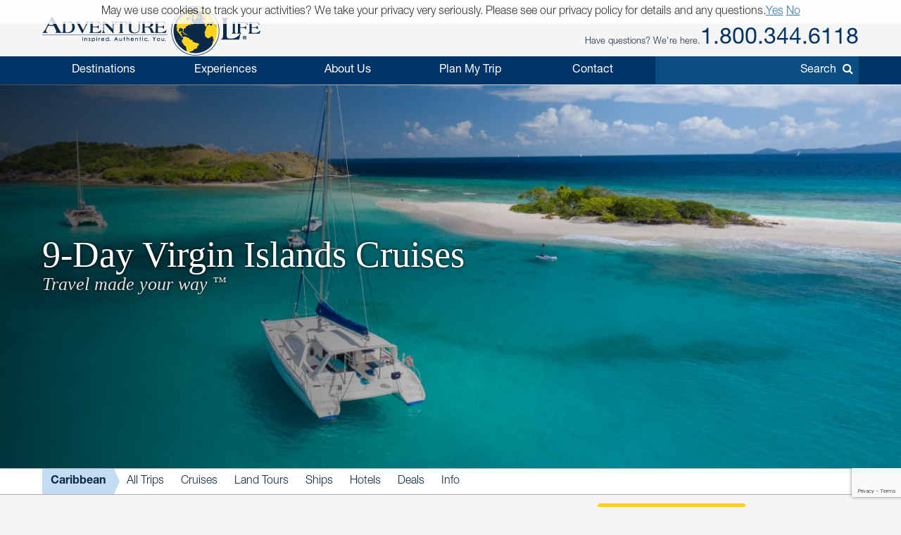

--- FILE ---
content_type: text/html; charset=UTF-8
request_url: https://www.adventure-life.com/caribbean/virgin-islands/tours/9-day
body_size: 15084
content:
<!DOCTYPE html>
<html lang="en" class="no-js" data-google_client_id="726065912037-vn0oqlfooe00r0saa8qo8bhsjcj18jmb.apps.googleusercontent.com" data-facebook_app="172295559488425">
    <head>
		    
    <meta http-equiv="Content-Type" content="text/html; charset=utf-8" />
    <meta name="viewport" content="width=device-width,initial-scale=1, minimum-scale=1.0, maximum-scale=5.0" />
    <meta name="apple-mobile-web-app-capable" content="yes" />
    <meta property="twitter:account_id" content="110538344" />
                <meta name="description" content="Immerse yourself in the beauty of the Caribbean Virgin Islands on a 9-day tour with Adventure Life." />
        <link href="https://www.adventure-life.com/caribbean/virgin-islands/tours/9-day" rel="canonical" />
    <link href="//files.adventure-life.com" rel="preconnect" />
        <link href="//cdn.adventure-life.com" rel="preconnect" />
        <link href="//ajax.googleapis.com" rel="preconnect" />
    <link href="https://www.googletagmanager.com" rel="preconnect" />
    <link href="https://www.olark.com" rel="preconnect" />
    <link href="/www/assets/fonts/fontawesome-webfont.woff2" as="font" type="font/woff2" rel="preload" crossorigin="anonymous" />
    <link href="/www/assets/fonts/HelveticaNeueLTStd-Roman.otf" as="font" type="font/woff2" rel="preload" crossorigin="anonymous" />
    <link href="/www/assets/fonts/HelveticaNeueLTStd-Bd.otf" as="font" type="font/woff2" rel="preload" crossorigin="anonymous" />
    <link href="/www/assets/fonts/HelveticaNeueLTStd-Lt.otf" as="font" type="font/woff2" rel="preload" crossorigin="anonymous" />
    <link href="/favicon.ico" rel="shortcut icon" />
    <link href="/favicon.gif" rel="shortcut icon" />
    <link href="/www/assets/img/icon-57x57.png" rel="apple-touch-icon" sizes="57x57" />
    <link href="/www/assets/img/icon-72x72.png" rel="apple-touch-icon" sizes="72x72" />
    <link href="/www/assets/img/icon-114x114.png" rel="apple-touch-icon" sizes="114x114" />
    <link href="/www/assets/img/icon-144x144.png" rel="apple-touch-icon" sizes="144x144" />
    <link href="/www/assets/css/Fontawesome.css" rel="stylesheet" />
    <link href="/www/assets/js/jquery.plugins.css" rel="stylesheet" />
                                                <link href="https://cdn.adventure-life.com/16/46/02/iStock-510797510/480x686.webp" rel="preload" as="image" media="(max-width: 480px)" />
                                <link href="https://cdn.adventure-life.com/16/46/02/iStock-510797510/820x442.webp" rel="preload" as="image" media="(min-width: 480.1px) and (max-width: 820px)" />
                                <link href="https://cdn.adventure-life.com/16/46/02/iStock-510797510/1300x820.webp" rel="preload" as="image" media="(min-width: 820.1px)" />
            
    
        <title>Discover 9-Day Virgin Islands Cruises</title>
                            <link rel="stylesheet" href="https://cdn.jsdelivr.net/npm/@mdi/font@6/css/materialdesignicons.min.css">
            <link rel="stylesheet" href="/build/141.ef712161.css"><link rel="stylesheet" href="/build/app.7403ecfa.css">
        
    <link href="//ajax.googleapis.com/ajax/libs/jqueryui/1.10.3/themes/smoothness/jquery-ui.css" rel="stylesheet" />
    <link rel="stylesheet" href="/build/www.2f4af752.css">
        <link href="/www/assets/js/slick/slick.css" rel="stylesheet" />
    <link href="/www/assets/js/slick/slick-theme.css" rel="stylesheet" />


    <link href="/www/assets/js/pickadate/themes/default.css?1767011995" rel="stylesheet" type="text/css">
    <link href="/www/assets/js/pickadate/themes/default.date.css?1767011995" rel="stylesheet" type="text/css">
                        <script src="/build/runtime.95503585.js"></script><script src="/build/141.e349a232.js"></script><script src="/build/app.0941a6b1.js"></script>
        

    <script>
        (function(w,d,s,l,i){w[l]=w[l]||[];w[l].push({'gtm.start':
        new Date().getTime(),event:'gtm.js'});var f=d.getElementsByTagName(s)[0],
        j=d.createElement(s),dl=l!='dataLayer'?'&l='+l:'';j.async=true;j.src=
        'https://www.googletagmanager.com/gtm.js?id='+i+dl;f.parentNode.insertBefore(j,f);
        })(window,document,'script','dataLayer','GTM-W6CJMT7');
    </script>
    </head>

    <body>
            <header>
    <div id="" class="al-w">
        <div id="al-hleft">
            <a href="/" id="al-logo" title="Adventure Life"><img src="/www/assets/img/al-logo.png" alt="Adventure Life Logo" /></a>
        </div>
        <div id="al-hright" class="settings-loading">
            
<div id="al-settings">
  <div>
    <a
        href="/?cmd=showcurrencies"
        id="al-currency"
        class="open-dialog"
        data-dialog-class="al-curr-dialog"
        rel="nofollow"
    >
      Currency (USD)
    </a>
  </div>
  |
  <div class="al-user">

    <a href="/myTrips">
              Log In
          </a>

    <div class="al-user-options">
              <div>
          <form action="/my-trips/login" id="al-login">
            <div id="al-login-msg"></div>
            <div id="al-login-fields">
              <fieldset>
                <legend>Email</legend>
                <input type="email" name="username" tabindex="0">
              </fieldset>

              <fieldset>
                <legend>
                  Password <a href="/myTrips/forgot-password" tabindex="-1">Forgot Password</a>
                </legend>
                <input type="password" name="password" tabindex="0">
              </fieldset>

              
              <fieldset>
                <div>
                  <button
                      name="cmd"
                      value="login"
                      class="ajax"
                      data-add-loader="1"
                  >Log In</button>
                </div>
                <div>
                  Or, <a href="/myTrips/new">Create an Account</a>
                </div>
              </fieldset>
            </div>
          </form>
        </div>

        <div class="google-signin"></div>

        <div
            class="fb-login-button"
            data-max-rows="1"
            data-size="large"
            data-button-type="continue_with"
            data-use-continue-as="true"
            data-scope="public_profile,email"
        ></div>
          </div>

  </div>
  |
  <div>
    <a href="/myTrips/favorites">
      <span class="al-fav fa fa-heart"></span> Favorites
    </a>
  </div>
  </div>
            <div id="al-phone-w"><span>Have questions? We're here.</span><div id="al-phone" class="al-title sans"><a href="/call/18003446118" data-gtm-call="Header" data-label="Main Phone" data-type="index tours" data-addparams="lpu=%2Fcaribbean%2Fvirgin-islands%2Ftours%2F9-day&amp;lpl=index&amp;lpt=index+tours&amp;lpd=Virgin+Islands&amp;laa=Main+Phone&amp;lao=Header" data-gac="Call Click" class="al-call al-call-800">1.800.344.6118</a></div></div>
        </div>
    </div>
</header>
<nav role="navigation" id="al-globalnav">
    <div class="al-gn-content al-w">
        <ul class="al-gn-header">
            <li id="al-gn-opener" class="al-gn-opener" title="Menu"></li>
            <li class="al-gn-logo"><a href="/" title="Adventure Life"><img src="/www/assets/img/al-logo-sm.png" alt="Adventure Life Logo" /></a></li>
            <li class="al-gn-phone"><a href="/call/14065412677" data-gtm-call="Sub Nav" data-label="Mobile Icon" data-type="index tours" data-addparams="lpu=%2Fcaribbean%2Fvirgin-islands%2Ftours%2F9-day&amp;lpl=index&amp;lpt=index+tours&amp;lpd=Virgin+Islands&amp;laa=Mobile+Icon&amp;lao=Sub+Nav" data-gac="Call Click" class="fa fa-phone al-call" title="Call Us"></a></li>
            <li class="al-gn-mobile-search"><span class="fa fa-search"></span></li>
        </ul>
        <ul class="al-gn-links">
                            <li class="al-mobile-block al-open-always">
                    <a href="/caribbean" title="Caribbean">Caribbean</a>                                            <ul class="al-gn-list">
                                                        <li><a href="/caribbean/tours" title="Caribbean All Trips">All Trips</a></li>
                                                        <li><a href="/caribbean/cruises" title="Caribbean Cruises">Cruises</a></li>
                                                        <li><a href="/caribbean/land-tours" title="Caribbean Land Tours">Land Tours</a></li>
                                                        <li><a href="/caribbean/ships" title="Caribbean Ships">Ships</a></li>
                                                        <li><a href="/caribbean/hotels" title="Caribbean Hotels">Hotels</a></li>
                                                        <li><a href="/caribbean/deals" title="Caribbean Deals">Deals</a></li>
                                                        <li><a href="/caribbean/info" title="Caribbean Info">Info</a></li>
                                                    </ul>
                                    </li>
                        <li class="al-gn-full">
                <a href="/places" class="al-opener">Destinations</a>
                <div class="al-gn-list al-gn-places">
                    <div class="al-gn-pl-regions">
                        <div class="al-gn-h2">Regions</div>
                        <ul>
                            <li><a href="/africa" title="Africa Tours">Africa</a></li>
                            <li><a href="/asia" title="Asia Tours">Asia</a></li>
                            <li><a href="/caribbean" title="Caribbean Cruises">Caribbean</a></li>
                            <li><a href="/central-america-mexico" title="Central America &amp; Mexico Tours">Central America &amp; Mexico</a></li>
                            <li><a href="/europe" title="Europe Tours">Europe</a></li>
                            <li><a href="/north-america" title="North America Cruises">North America</a></li>
                            <li><a href="/polar-regions" title="Polar Cruises">Polar Regions</a></li>
                            <li><a href="/south-america" title="South America Tours">South America</a></li>
                            <li><a href="/south-pacific" title="South Pacific Cruises">South Pacific</a></li>
                            <li><a href="/places">View All</a></li>
                        </ul>
                    </div>
                    <div class="al-gn-pl-favs">
                        <div><div class="al-gn-h2">Traveler Favorites</div>
                            <ul>
                                <li><a href="/alaska" title="Alaska Cruises">Alaska</a></li>
                                <li><a href="/amazon" title="Amazon Tours">Amazon</a></li>
                                <li><a href="/antarctica" title="Antarctica Cruises">Antarctica</a></li>
                                <li><a href="/arctic" title="Arctic Tours">Arctic</a></li>
                                <li><a href="/argentina" title="Argentina Tours">Argentina</a></li>
                                <li><a href="/belize" title="Belize Tours">Belize</a></li>
                                <li><a href="/caribbean" title="Caribbean Cruises">Caribbean</a></li>
                                <li><a href="/chile" title="Chile Tours">Chile</a></li>
                                <li><a href="/costa-rica" title="Costa Rica Tours">Costa Rica</a></li>
                                <li><a href="/croatia" title="Croatia Cruises">Croatia</a></li>
                                <li><a href="/europe/danube-river" title="Danube River Cruises">Danube River</a></li>
                                <li><a href="/chile/easter-island" title="Easter Island Tours">Easter Island</a></li>
                                <li><a href="/galapagos" title="Galapagos Tours &amp; Cruises">Galapagos</a></li>
                                <li><a href="/greece" title="Greece Cruises">Greece</a></li>
                                <li><a href="/iceland" title="Iceland Cruises">Iceland</a></li>
                                <li><a href="/italy" title="Italy Cruises &amp; Tours">Italy</a></li>
                                <li><a href="/mediterranean" title="Mediterranean Cruises">Mediterranean</a></li>
                                <li><a href="/mississippi-river" title="Mississippi River Cruises">Mississippi River</a></li>
                                <li><a href="/patagonia" title="Patagonia Tours">Patagonia</a></li>
                                <li><a href="/peru" title="Peru Tours">Peru</a></li>
                                <li><a href="/europe/rhine-river" title="Rhine River Cruises">Rhine River</a></li>
                                <li><a href="/south-africa" title="South Africa Tours">South Africa</a></li>
                                <li><a href="/tanzania" title="Tanzania Tours">Tanzania</a></li>
                                <li><a href="/thailand" title="Thailand Tours">Thailand</a></li>
                                <li><a href="/vietnam" title="Vietnam Tours">Vietnam</a></li>
                            </ul>
                        </div>
                        <div class="al-gn-more">
                            <a href="/places">
                                <img src="/www/assets/img/logo/globe-grey.png" loading="lazy">
                                <div class="al-gn-h3">View All Destinations</div>
                                <div>Explore more travel destination possibilities and experience the world first hand.</div>
                            </a>
                            <a href="/call/18003446118" data-gtm-call="Sub Nav" data-label="Destinations" data-type="index tours" data-addparams="lpu=%2Fcaribbean%2Fvirgin-islands%2Ftours%2F9-day&amp;lpl=index&amp;lpt=index+tours&amp;lpd=Virgin+Islands&amp;laa=Destinations&amp;lao=Sub+Nav" data-gac="Call Click" class="al-call">
                            <figure class="al-staff">
    <div><picture><source srcset="https://cdn.adventure-life.com/34/23/20/Jason_profile/index.webp" type="image/webp" /><source srcset="https://cdn.adventure-life.com/34/23/20/Jason_profile/index.jpg" type="image/jpeg" /><img src="https://cdn.adventure-life.com/34/23/20/Jason_profile/index.webp" alt="Jason Maynard employee profile" width="452" height="600" loading="lazy" /></picture></div>
    <figcaption>Jason M</figcaption>
</figure>
                            <div class="al-gn-h3">How Can I Help?</div>
                            <b class="al-call-800">1.800.344.6118</b><br>
                            <div>Talk with a specialist to plan your next adventure!</div>
                            </a>
                        </div>
                    </div>
                </div>
            </li>
            <li class="al-gn-full">
                <a href="#" class="al-opener">Experiences</a>
                <div class="al-gn-list al-gn-exp">
                    <div class="al-gn-exp-list">
                        <div class="al-gn-h2">Find Your Inspiration</div>
                        <ul>                            <li><a href="/experience/river-cruises" title="River Cruises">River Cruises</a></li>
                                                        <li><a href="/experience/small-ship-cruises" title="Small Ship Cruises">Small Ship Cruises</a></li>
                                                        <li><a href="/experience/luxury" title="Luxury Tours">Luxury</a></li>
                                                        <li><a href="/experience/land-tours" title="Land Tours">Land Tours</a></li>
                                                        <li><a href="/experience/fly-cruises" title="Fly Cruises">Fly Cruises</a></li>
                                                        <li><a href="/experience/active" title="Active Tours">Active</a></li>
                                                        <li><a href="/experience/most-popular" title="Classic Tour Experiences">Most Popular</a></li>
                                                        <li><a href="/experience/food-wine" title="Culinary, Food &amp; Wine Tours">Food &amp; Wine</a></li>
                                                        <li><a href="/experience/cruises" title="Cruises">Cruises</a></li>
                                                        <li><a href="/experience/cultural" title="Cultural Tours">Cultural</a></li>
                                                        <li><a href="/experience/family" title="Family Tours">Family</a></li>
                                                        <li><a href="/experience/honeymoon" title="Great Honeymoon Tours">Honeymoon</a></li>
                                                        <li><a href="/experience/solo-travel" title="Tours for Solo Travelers">Solo Travel</a></li>
                                                        <li><a href="/experience/beaches" title="Tours with Beach Visits">Beaches</a></li>
                                                        <li><a href="/experience/trekking" title="Trekking Tours">Trekking</a></li>
                                                        <li><a href="/experience/wildlife-safari-exploration" title="Wildlife &amp; Safari Exploration">Wildlife &amp; Safari Exploration</a></li>
                                                        <li><a href="/experience/private-yacht-charter" title="Private Yacht Charter">Private Yacht Charter</a></li>
                                                        <li><a href="/experience/barge-cruising" title="Barge Cruising">Barge Cruising</a></li>
                                                        <li><a href="/experience/scheduled-group-tour" title="Scheduled Group Tour">Scheduled Group Tour</a></li>
                                                    </ul>
                    </div>
                    <div class="al-gn-exp-more">
                        <div class="al-gn-tftr">
                            <a href="/travel/videos" class="al-gn-tftr-vid">
                                <img src="/www/assets/img/tftr/nik-dusty.jpg" alt="Nik &amp; Dusty visiting China's Forbidden City" loading="lazy">
                                <img src="/www/assets/img/tftr/logo.png" alt="Two For The Road" class="al-gn-tftr-logo" loading="lazy">
                            </a>
                            <div class="al-gn-tftr-text">Get inspired by Nik &amp; Dusty's world-wide adventures!</div>
                        </div>
                        <div class="al-gn-easy">
                            <div class="al-gn-h2">We Make Travel Easy</div>
                            <a href="/call/18003446118" data-gtm-call="Sub Nav" data-label="Experiences" data-type="index tours" data-addparams="lpu=%2Fcaribbean%2Fvirgin-islands%2Ftours%2F9-day&amp;lpl=index&amp;lpt=index+tours&amp;lpd=Virgin+Islands&amp;laa=Experiences&amp;lao=Sub+Nav" data-gac="Call Click" class="al-call al-call-800">1.800.344.6118</a>
                            <ul class="al-inline">
                                <li><a href="/forms/chat" class="chat-now">Chat</a></li>
                                <li><a href="/about/our-team" title="Our Team">Meet the Team</a></li>
                            </ul>
                            <figure class="al-staff">
    <div><picture><source srcset="https://cdn.adventure-life.com/34/23/20/Jason_profile/index.webp" type="image/webp" /><source srcset="https://cdn.adventure-life.com/34/23/20/Jason_profile/index.jpg" type="image/jpeg" /><img src="https://cdn.adventure-life.com/34/23/20/Jason_profile/index.webp" alt="Jason Maynard employee profile" width="452" height="600" loading="lazy" /></picture></div>
    <figcaption>Jason M</figcaption>
</figure>
                        </div>
                    </div>
                </div>
            </li>
            <li class="al-gn-full">
                <a href="#" class="al-opener">About Us</a>
                <div class="al-gn-list al-gn-about">
                    <div class="al-gn-about-links">
                        <ul>
                            <li><a href="/about" title="About Us">Our Story</a></li>
                            <li><a href="/about/adventure-life-reviews" title="Adventure Life Reviews in the News">In The News</a></li>
                            <li><a href="/about/our-team" title="Out Team">Our Team</a></li>
                            <li><a href="/operators" title="Operating Partners">Operating Partners</a></li>
                            <li><a href="/about/why-adventure-life" title="Reasons to Book with Adventure Life">Reasons</a></li>
                            <li><a href="/about/responsible-travel" title="Responsible Travel">Responsible Travel</a></li>
                            <li><a href="/about/traveler-reviews" title="Traveler Reviews">Reviews</a></li>
                        </ul>
                    </div>
                    <div class="al-gn-about-fi">
                        <div class="al-gn-h2">Featured In</div>
                        <a href="/about/adventure-life-reviews"><img src="/www/assets/img/gn/media.png" loading="lazy"></a>
                    </div>
                    <div class="al-gn-easy">
                        <div class="al-gn-h2">We Make Travel Easy</div>
                        <a href="/call/18003446118" data-gtm-call="Sub Nav" data-label="About Us" data-type="index tours" data-addparams="lpu=%2Fcaribbean%2Fvirgin-islands%2Ftours%2F9-day&amp;lpl=index&amp;lpt=index+tours&amp;lpd=Virgin+Islands&amp;laa=About+Us&amp;lao=Sub+Nav" data-gac="Call Click" class="al-call al-call-800">1.800.344.6118</a>
                        <a href="/forms/chat" class="chat-now al-btn al-btn-sm">Live Chat</a>
                        <figure class="al-staff">
    <div><picture><source srcset="https://cdn.adventure-life.com/34/23/20/Jason_profile/index.webp" type="image/webp" /><source srcset="https://cdn.adventure-life.com/34/23/20/Jason_profile/index.jpg" type="image/jpeg" /><img src="https://cdn.adventure-life.com/34/23/20/Jason_profile/index.webp" alt="Jason Maynard employee profile" width="452" height="600" loading="lazy" /></picture></div>
    <figcaption>Jason M</figcaption>
</figure>
                    </div>
                </div>
            </li>
            <li class="al-gn-full">
                <a href="/forms/contact" data-gtm-lead="Main Nav" data-label="Plan My Trip" data-type="index tours" data-addparams="lpu=%2Fcaribbean%2Fvirgin-islands%2Ftours%2F9-day&amp;lpl=index&amp;lpt=index+tours&amp;lpd=Virgin+Islands&amp;laa=Plan+My+Trip&amp;lao=Main+Nav&amp;mode_detail=PlanMyTrip+Menu" class="al-opener al-opener-578g">Plan My Trip</a>
                <div class="al-gn-list al-gn-catalog">
                    <div class="al-gn-catalog-msg">
                        <div>
                            <div class="al-gn-h2">Plan My Trip</div>
                            Tell us your travel plans and preferences and we will connect you with the best Trip Planner to help find the best trip match for you! Complete this form with as much detail as possible to help us get started.
                            <br><br>
                            <a href="/forms/contact" data-gtm-lead="Sub Nav" data-label="Plan My Trip" data-type="index tours" data-addparams="lpu=%2Fcaribbean%2Fvirgin-islands%2Ftours%2F9-day&amp;lpl=index&amp;lpt=index+tours&amp;lpd=Virgin+Islands&amp;laa=Plan+My+Trip&amp;lao=Sub+Nav&amp;mode_detail=PlanMyTrip+Menu" class="al-btn al-btn-yellow">Plan My Trip</a>
                        </div>
                    </div>
                    <div class="al-gn-easy">
                        <div class="al-gn-h2">We Make Travel Easy</div>
                        <a href="/call/18003446118" data-gtm-call="Sub Nav" data-label="Plan My Trip" data-type="index tours" data-addparams="lpu=%2Fcaribbean%2Fvirgin-islands%2Ftours%2F9-day&amp;lpl=index&amp;lpt=index+tours&amp;lpd=Virgin+Islands&amp;laa=Plan+My+Trip&amp;lao=Sub+Nav" data-gac="Call Click" class="al-call al-call-800">1.800.344.6118</a>
                        <a href="/forms/chat" class="chat-now al-btn al-btn-sm">Live Chat</a>
                        <figure class="al-staff">
    <div><picture><source srcset="https://cdn.adventure-life.com/34/23/20/Jason_profile/index.webp" type="image/webp" /><source srcset="https://cdn.adventure-life.com/34/23/20/Jason_profile/index.jpg" type="image/jpeg" /><img src="https://cdn.adventure-life.com/34/23/20/Jason_profile/index.webp" alt="Jason Maynard employee profile" width="452" height="600" loading="lazy" /></picture></div>
    <figcaption>Jason M</figcaption>
</figure>
                    </div>
                </div>
            </li>
            <li class="al-gn-full">
                <a href="#" class="al-opener">Contact</a>
                <div class="al-gn-list al-gn-contact">
                    <div>
                        <div class="al-gn-contact-info">
                            <div class="al-gn-h2">We Make Travel Easy</div>
                            <ul>
                                <li><a href="/call/18003446118" data-gtm-call="Sub Nav" data-label="Contact" data-type="index tours" data-addparams="lpu=%2Fcaribbean%2Fvirgin-islands%2Ftours%2F9-day&amp;lpl=index&amp;lpt=index+tours&amp;lpd=Virgin+Islands&amp;laa=Contact&amp;lao=Sub+Nav" data-gac="Call Click" class="al-call al-call-800 al-call-same">1.800.344.6118</a></li>
                                <li><a href="/call/14065412677" data-gtm-call="Sub Nav" data-label="Contact" data-type="index tours" data-addparams="lpu=%2Fcaribbean%2Fvirgin-islands%2Ftours%2F9-day&amp;lpl=index&amp;lpt=index+tours&amp;lpd=Virgin+Islands&amp;laa=Contact&amp;lao=Sub+Nav" data-gac="Call Click" class="al-call">1.406.541.2677</a></li>
                                <li class="al-gn-contact-info-lnks"><a href="/forms/chat" data-gtm-chat="Sub Nav" class="chat-now al-txt-lnk al-mobile-hide">Live Chat</a><span class="al-mobile-hide"> &nbsp;&nbsp; </span><a href="/forms/contact" data-gtm-lead="Sub Nav" data-label="Online Form" data-type="index tours" data-addparams="lpu=%2Fcaribbean%2Fvirgin-islands%2Ftours%2F9-day&amp;lpl=index&amp;lpt=index+tours&amp;lpd=Virgin+Islands&amp;laa=Online+Form&amp;lao=Sub+Nav&amp;mode_detail=Contact+Menu" class="al-txt-lnk">Online Form</a>
                                    <br><a href="/forms/newsletter-sign-up" class="al-txt-lnk">Subscribe to emails</a>
                                </li>
                            </ul>
                            <div>
                                <ul class="al-inline">
                                    <li><b>Address</b></li>
                                    <li>712 W Spruce St, Ste 16<span class="al-mobile-hide">,</span><br class="al-mobile-block"> Missoula, MT 59802 <span class="al-sup">usa</span></li>
                                </ul>
                                <ul class="al-inline">
                                    <li><b>Hours</b></li>
                                    <li class="al-sup">
                                                                            Mon - Fri 4:00am - 10:00pm MST
                                        <br>                                                                            Sun - Sat 9:00am - 5:00pm MST
                                                                                                                </li>
                                </ul>
                            </div>
                        </div>
                    </div>
                    <div class="al-gn-tftr">
                        <a href="/travel/videos" class="al-gn-tftr-vid">
                            <img src="/www/assets/img/tftr/nik-dusty.jpg" alt="Nik &amp; Dusty visiting China's Forbidden City" loading="lazy">
                            <img src="/www/assets/img/tftr/logo.png" alt="Two For The Road" class="al-gn-tftr-logo" loading="lazy">
                        </a>
                        <div class="al-gn-tftr-text">Get inspired by Nik &amp;amp; Dusty's world-wide adventures!</div>
                    </div>
                </div>
            </li>
            <li class="al-mobile-block"><a href="/myTrips">My Account</a></li>
            <li class="al-mobile-block"><a href="/myTrips/favorites"><span class="al-fav fa fa-heart"></span> Favorites</a></li>
            <li class="al-gn-search-opener"><a href="#"><span class="al-gn-search-placeholder">Search</span><span class="fa fa-search"></span></a></li>
        </ul>
        <aside id="al-gn-search">
            <div class="al-gn-search-content al-qs">
                <form action="/site-search" method="get" id="al-gn-search-form" class="al-gn-search-form">
                    <input type="text" class="al-gn-search-input al-qs-input" placeholder="Search" autocorrect="off" autocapitalize="off" autocomplete="off" spellcheck="false" name="q">
                    <button type="button" class="al-gn-search-submit fa fa-search"></button>
                    <div class="fa fa-spinner fa-spin al-qs-loading"></div>
                    <button type="reset" class="al-gn-search-reset"></button>
                </form>
                <div class="al-gn-search-results al-qs-results"></div>
            </div>
            <div class="al-gn-search-closer"></div>
        </aside>
    </div>
</nav>



                <div class="al-maintop al-tile">
                    <picture><source srcset="https://cdn.adventure-life.com/16/46/02/iStock-510797510/480x686.webp" type="image/webp" media="(max-width: 480px)" /><source srcset="https://cdn.adventure-life.com/16/46/02/iStock-510797510/480x686.jpg" type="image/jpeg" media="(max-width: 480px)" /><source srcset="https://cdn.adventure-life.com/16/46/02/iStock-510797510/820x442.webp" type="image/webp" media="(max-width: 820px)" /><source srcset="https://cdn.adventure-life.com/16/46/02/iStock-510797510/820x442.jpg" type="image/jpeg" media="(max-width: 820px)" /><source srcset="https://cdn.adventure-life.com/16/46/02/iStock-510797510/1300x820.webp" type="image/webp" /><source srcset="https://cdn.adventure-life.com/16/46/02/iStock-510797510/1300x820.jpg" type="image/jpeg" /><img src="https://cdn.adventure-life.com/16/46/02/iStock-510797510/1300x820.webp" alt="Explore the Caribbean" width="1300" height="820" /></picture>
        
                    <div class="al-mt-title-w">
                <div class="al-mt-title">
                    <div class="al-w">
                                                    <div>
                                <h1>9-Day Virgin Islands Cruises
                                                                </h1>
                                                                    <div>Travel made your way <sup>&trade;</sup></div>
                                                            </div>
                                            </div>
                </div>

                            </div>
            </div>
    
    <nav role="navigation" class="al-subnav al-mobile-hide">
    <ul class="al-sn-list al-w">
                    <li class="al-on">
                                <a href="/caribbean" title="Caribbean">Caribbean</a>
                            </li>
                    <li>
                                <a href="/caribbean/tours" title="Caribbean All Trips">All Trips</a>
                            </li>
                    <li>
                                <a href="/caribbean/cruises" title="Caribbean Cruises">Cruises</a>
                            </li>
                    <li>
                                <a href="/caribbean/land-tours" title="Caribbean Land Tours">Land Tours</a>
                            </li>
                    <li>
                                <a href="/caribbean/ships" title="Caribbean Ships">Ships</a>
                            </li>
                    <li>
                                <a href="/caribbean/hotels" title="Caribbean Hotels">Hotels</a>
                            </li>
                    <li>
                                <a href="/caribbean/deals" title="Caribbean Deals">Deals</a>
                            </li>
                    <li>
                                <a href="/caribbean/info" title="Caribbean Info">Info</a>
                            </li>
            </ul>
</nav>
    <div class="al-contactbar">
    <div class="al-w">
        <div>Talk with an expert</div>
        <div>Build your ideal
            <b>Caribbean</b>            trip.
            <b><a href="/call/14065412677" data-gtm-call="Grey Bar" data-label="Phone" data-type="index tours" data-addparams="lpu=%2Fcaribbean%2Fvirgin-islands%2Ftours%2F9-day&amp;lpl=index&amp;lpt=index+tours&amp;lpd=Virgin+Islands&amp;laa=Phone&amp;lao=Grey+Bar" data-gac="Call Click" class="al-call">Call <span class="al-call-800">1.406.541.2677</span></a></b></div>
        <div><a href="/forms/contact" data-gtm-lead="Grey Bar" data-label="Help Me Plan My Trip" data-type="index tours" data-addparams="lpu=%2Fcaribbean%2Fvirgin-islands%2Ftours%2F9-day&amp;lpl=index&amp;lpt=index+tours&amp;lpd=Virgin+Islands&amp;laa=Help+Me+Plan+My+Trip&amp;lao=Grey+Bar" class="al-btn al-btn-arr al-btn-yellow">Start Planning My Trip</a></div>
        <div class="al-cb-phone-wrap">
            <a href="/call/14065412677" data-gtm-call="Grey Bar" data-label="Mobile Icon" data-type="index tours" data-addparams="lpu=%2Fcaribbean%2Fvirgin-islands%2Ftours%2F9-day&amp;lpl=index&amp;lpt=index+tours&amp;lpd=Virgin+Islands&amp;laa=Mobile+Icon&amp;lao=Grey+Bar" data-gac="Call Click" class="al-call al-cb-phone al-office-open">Talk with an expert <span class="fa fa-phone"></span></a>
            <a href="/forms/contact" class="al-cb-phone al-office-closed" style="display:none;">Ask a Question <span class="fa fa-envelope"></span></a>
        </div>
    </div>
</div>

<section class="al-intro al-sec al-w al-collapse" data-opened="Show Less" data-closed="Read More">
    Nestled in the heart of the Caribbean, the <a href="https://www.adventure-life.com/caribbean/virgin-islands/tours/15-day">Virgin Islands</a> beckon with pristine <a href="https://www.adventure-life.com/caribbean/virgin-islands/tours/beaches">beaches</a>, crystal-clear waters, and a laid-back island vibe that will enchant any traveler. Join us on a 9-day adventure to explore the Pearls of the Caribbean on one of our carefully crafted cruises. Immerse yourself in the enchanting Creole culture, visit UNESCO World Heritage Sites, observe marine animals, and unwind on the stunning <a href="https://www.adventure-life.com/caribbean/virgin-islands/tours/beaches">beaches</a> of Mayreau Island. Whether you're into <a href="https://www.adventure-life.com/caribbean/virgin-islands/tours/snorkeling">snorkeling</a>, <a href="https://www.adventure-life.com/caribbean/virgin-islands/tours/scuba-diving">scuba diving</a>, or simply soaking up the sun, this trip offers a perfect blend of relaxation and exploration. Don't miss this opportunity to discover the magic of the Caribbean with Adventure Life - <strong><a href="https://www.adventure-life.com/forms/contact">contact</a> one of our Trip Planners</strong>.
</section>
    <section id="al-main">
                
            

                                                        
    <a href="#" class="al-btn al-paginate-opener al-opener al-opener-igs" data-opener=".al-il-filter">Filter (3 Results)</a>
    <div class="al-indexlist al-clear al-w">
        <form action="/caribbean/virgin-islands/tours/9-day" class="al-il-filter" method="GET">
    <ul>
                    <li class="al-open">
            <div class="al-opener al-opener-igs al-opener-on">Start Date</div>
            <div class="al-il-fields al-il-fields-date">
                    <select name="month">
    <option value="">Select Month</option>
            <option value="12-2025">December 2025</option>
            <option value="1-2026">January 2026</option>
            <option value="2-2026">February 2026</option>
            <option value="3-2026">March 2026</option>
            <option value="4-2026">April 2026</option>
            <option value="5-2026">May 2026</option>
            <option value="6-2026">June 2026</option>
            <option value="7-2026">July 2026</option>
            <option value="8-2026">August 2026</option>
            <option value="9-2026">September 2026</option>
            <option value="10-2026">October 2026</option>
            <option value="11-2026">November 2026</option>
            <option value="12-2026">December 2026</option>
            <option value="1-2027">January 2027</option>
            <option value="2-2027">February 2027</option>
            <option value="3-2027">March 2027</option>
            <option value="4-2027">April 2027</option>
            <option value="5-2027">May 2027</option>
            <option value="6-2027">June 2027</option>
            <option value="7-2027">July 2027</option>
            <option value="8-2027">August 2027</option>
            <option value="9-2027">September 2027</option>
            <option value="10-2027">October 2027</option>
            <option value="11-2027">November 2027</option>
    </select>

<div style="margin:12px 0;">OR, More specific start</div>

<input type="date" name="dateRange[]" placeholder="From" value="" data-default=""
       min="2025-12-30" data-min="2025-12-30" disabled>
<input type="date" name="dateRange[]" placeholder="To" value="" data-default=""
       min="" data-min="" disabled>                    </div>
        </li>
                    <li class="al-open">
            <div class="al-opener al-opener-igs al-opener-on">Length</div>
            <div class="al-il-fields al-il-fields-length">
                    <input type="number" name="lengthRange[]" placeholder="No Min" value="9" disabled>
to
<input type="number" name="lengthRange[]" placeholder="No Max" value="9" disabled></input>                    </div>
        </li>
                    <li>
            <div class="al-opener al-opener-igs">Price</div>
            <div class="al-il-fields al-il-fields-price">
                    <input type="number" name="priceRange[]" placeholder="No Min" value="" disabled>
to
<input type="number" name="priceRange[]" placeholder="No Max" value="" disabled></input>                    </div>
        </li>
                    <li>
            <div class="al-opener al-opener-igs">Activity Levels</div>
            <div class="al-il-fields al-il-fields-levels">
                    <ul>
                    <li>
            <label>
                <input type="checkbox" name="activityLevels[]" value="6"
                       >
                Variable
            </label>
        </li>
    </ul>
                    </div>
        </li>
                    <li>
            <div class="al-opener al-opener-igs">Experiences</div>
            <div class="al-il-fields al-il-fields-experience">
                    <ul>
                    <li>
            <label>
                <input type="checkbox" name="experienceIds[]" value="42"
                       >
                Active
            </label>
        </li>
                    <li>
            <label>
                <input type="checkbox" name="experienceIds[]" value="53"
                       >
                Beaches
            </label>
        </li>
                    <li>
            <label>
                <input type="checkbox" name="experienceIds[]" value="45"
                       >
                Cruises
            </label>
        </li>
                    <li>
            <label>
                <input type="checkbox" name="experienceIds[]" value="46"
                       >
                Cultural
            </label>
        </li>
                    <li>
            <label>
                <input type="checkbox" name="experienceIds[]" value="29"
                       >
                Luxury
            </label>
        </li>
                    <li>
            <label>
                <input type="checkbox" name="experienceIds[]" value="43"
                       >
                Most Popular
            </label>
        </li>
                    <li>
            <label>
                <input type="checkbox" name="experienceIds[]" value="18"
                       >
                Small Ship Cruises
            </label>
        </li>
    </ul>
                    </div>
        </li>
                    <li>
            <div class="al-opener al-opener-igs">Activities</div>
            <div class="al-il-fields al-il-fields-activity">
                    <ul>
                    <li>
            <label>
                <input type="checkbox" name="activityIds[]" value="33"
                       >
                Hiking
            </label>
        </li>
                    <li>
            <label>
                <input type="checkbox" name="activityIds[]" value="24"
                       >
                Kayaking
            </label>
        </li>
                    <li>
            <label>
                <input type="checkbox" name="activityIds[]" value="31"
                       >
                Photography Seminars
            </label>
        </li>
                    <li>
            <label>
                <input type="checkbox" name="activityIds[]" value="4"
                       >
                Scuba Diving
            </label>
        </li>
                    <li>
            <label>
                <input type="checkbox" name="activityIds[]" value="8"
                       >
                Snorkeling
            </label>
        </li>
                    <li>
            <label>
                <input type="checkbox" name="activityIds[]" value="1"
                       >
                Whale Watching
            </label>
        </li>
                    <li>
            <label>
                <input type="checkbox" name="activityIds[]" value="3"
                       >
                Wildlife Viewing
            </label>
        </li>
                                        <li class="al-hide">
            <label>
                <input type="checkbox" name="activityIds[]" value="50"
                       >
                Archaeological Site Visits
            </label>
        </li>
                                        <li class="al-hide">
            <label>
                <input type="checkbox" name="activityIds[]" value="10"
                       >
                Helicopter Tours
            </label>
        </li>
                                        <li class="al-hide">
            <label>
                <input type="checkbox" name="activityIds[]" value="51"
                       >
                Land &amp; Sea Exploration
            </label>
        </li>
                                        <li class="al-hide">
            <label>
                <input type="checkbox" name="activityIds[]" value="57"
                       >
                Local Market Visits
            </label>
        </li>
                                        <li class="al-hide">
            <label>
                <input type="checkbox" name="activityIds[]" value="39"
                       >
                Small Ship Sailing
            </label>
        </li>
                                        <li class="al-hide">
            <label>
                <input type="checkbox" name="activityIds[]" value="26"
                       >
                Spa Relaxation
            </label>
        </li>
                                        <li class="al-hide">
            <label>
                <input type="checkbox" name="activityIds[]" value="68"
                       >
                Stand Up Paddle Boarding
            </label>
        </li>
                                        <li class="al-hide">
            <label>
                <input type="checkbox" name="activityIds[]" value="34"
                       >
                Urban Exploration
            </label>
        </li>
                                        <li class="al-hide">
            <label>
                <input type="checkbox" name="activityIds[]" value="56"
                       >
                Village Visits
            </label>
        </li>
    </ul>
    <button type="button" class="al-btn al-btn-sm">Show More</button>
                    </div>
        </li>
                    <li>
            <div class="al-opener al-opener-igs">Ships</div>
            <div class="al-il-fields al-il-fields-ship">
                    <ul>
                    <li>
            <label>
                <input type="checkbox" name="providerIds[]" value="57477"
                       >
                Star Flyer
            </label>
        </li>
                    <li>
            <label>
                <input type="checkbox" name="providerIds[]" value="57048"
                       >
                Royal Clipper
            </label>
        </li>
                    <li>
            <label>
                <input type="checkbox" name="providerIds[]" value="57058"
                       >
                Le Champlain
            </label>
        </li>
                    <li>
            <label>
                <input type="checkbox" name="providerIds[]" value="82499"
                       >
                Le Bellot
            </label>
        </li>
                    <li>
            <label>
                <input type="checkbox" name="providerIds[]" value="138069"
                       >
                Emerald Sakara
            </label>
        </li>
                    <li>
            <label>
                <input type="checkbox" name="providerIds[]" value="57714"
                       >
                Star Clipper
            </label>
        </li>
                    <li>
            <label>
                <input type="checkbox" name="providerIds[]" value="117419"
                       >
                Emerald Azzurra
            </label>
        </li>
                    <li>
            <label>
                <input type="checkbox" name="providerIds[]" value="57056"
                       >
                Le Ponant
            </label>
        </li>
                    <li>
            <label>
                <input type="checkbox" name="providerIds[]" value="157977"
                       >
                Silver Spirit
            </label>
        </li>
                    <li>
            <label>
                <input type="checkbox" name="providerIds[]" value="136322"
                       >
                Seabourn Venture
            </label>
        </li>
                    <li>
            <label>
                <input type="checkbox" name="providerIds[]" value="114201"
                       >
                Scenic Eclipse
            </label>
        </li>
                    <li>
            <label>
                <input type="checkbox" name="providerIds[]" value="99867"
                       >
                Sea Cloud Spirit
            </label>
        </li>
    </ul>
                    </div>
        </li>
                    <li class="al-open">
            <div class="al-opener al-opener-igs al-opener-on">Destinations</div>
            <div class="al-il-fields al-il-fields-places">
                    <ul>
                    <li><b><span>Virgin Islands</span></b></li>
                <li><input class="al-il-add-place" data-name="destinationIds[]" placeholder="Add Destination"></li>
    <li><input class="al-il-ignore-place" data-name="ignoredDestinationIds[]" placeholder="Ignore Destination"></li>
</ul>                    </div>
        </li>
        </ul>
    <input type="hidden" name="cache" value="0" />
    <button type="submit" class="al-btn al-btn-sm">Submit</button>
</form>
        <div class="al-il-list al-sec-summary">
                            <a href="/caribbean/cruises/17183/pearls-of-the-caribbean"  class="al-lnk al-sum" data-link-id="32274">
    <div class="al-sum-img">
    <picture><source srcset="https://cdn.adventure-life.com/11/36/16/iStock-480511779/454x228.webp" type="image/webp" media="(max-width: 480px)" /><source srcset="https://cdn.adventure-life.com/11/36/16/iStock-480511779/454x228.jpg" type="image/jpeg" media="(max-width: 480px)" /><source srcset="https://cdn.adventure-life.com/11/36/16/iStock-480511779/397x200.webp" type="image/webp" media="(max-width: 820px)" /><source srcset="https://cdn.adventure-life.com/11/36/16/iStock-480511779/397x200.jpg" type="image/jpeg" media="(max-width: 820px)" /><source srcset="https://cdn.adventure-life.com/11/36/16/iStock-480511779/579x290.webp" type="image/webp" /><source srcset="https://cdn.adventure-life.com/11/36/16/iStock-480511779/579x290.jpg" type="image/jpeg" /><img src="https://cdn.adventure-life.com/11/36/16/iStock-480511779/579x290.webp" alt="Soufriere bay, St Lucia" width="579" height="290" loading="lazy" /></picture>    <div class="al-sum-price">
        <span class="al-price">
            <span class="al-price-from" data-from="from">from</span>
            <span class="al-currency al-price-symbol">$</span><span class="al-amount al-price-amount" data-amount="6830">6,830</span>
        </span>
            </div>    <div class="al-btn">EXPLORE</div>
</div>
<div class="al-sum-text">
    <div class="al-sum-title">
        <h3>Pearls of the Caribbean</h3>
        Roundtrip Fort-de-France - 9 Day Itinerary aboard <i>Le Bellot</i>    </div>
    <div class="al-sum-details">
        <div class="al-sum-high"><ul class="al-ulist"><li>See UNESCO World Heritage Sites</li><li>Visit the Grenadine Islands</li><li>Observe marine animals</li><li>Enjoy the beach on Mayreau Island</li></ul></div>        <div class="al-sum-desc-wrapper">
            <dl class="al-sum-actv"><dt>Starts / Ends</dt><dd>Fort de France / Fort de France</dd><dt>Activities</dt><dd>Scuba Diving</dd><dt>Activity Level</dt><dd>Variable</dd></dl>            <div class="al-sum-desc">
                                    Join Le Bellot on its 9-day sailing expedition roundtrip from Fort-de-France and explore the enchanting islands in the Caribbean Sea visiting Port Elizabeth, St. George&#039;s, Saint Lucia, Soufrière and many more!
                            </div>
        </div>
    </div>
</div>
<div class="al-sum-btn">Cruise Details</div>            <div class="al-lnk-options">
            <span data-href="?cmd=favorite&lnk=32274" class="ajax tooltip al-fav al-fav-32274 fa fa-heart-o" title="Save Favorite"></span>
        <div class="al-staff-only al-text-blue">
        <div class="al-lnk-vote-wrap">
            <span data-href="/link-vote/32274" class="ajax al-lnk-vote fa fa-thumbs-up"></span>
            <span data-lnk-vote="32274" class="al-lnk-vote-score">0</span>
            <span data-href="/link-vote/32274/down" class="ajax al-lnk-vote fa fa-thumbs-down"></span>
        </div>
    </div>
</div>
        </a>
                            <a href="/caribbean/cruises/17483/cruising-the-caribbeans-windward-islands-with-smithsonian-journeys"  class="al-lnk al-sum" data-link-id="33689">
    <div class="al-sum-img">
    <picture><source srcset="https://cdn.adventure-life.com/14/28/85/barb-iStock-459903217/454x228.webp" type="image/webp" media="(max-width: 480px)" /><source srcset="https://cdn.adventure-life.com/14/28/85/barb-iStock-459903217/454x228.jpg" type="image/jpeg" media="(max-width: 480px)" /><source srcset="https://cdn.adventure-life.com/14/28/85/barb-iStock-459903217/397x200.webp" type="image/webp" media="(max-width: 820px)" /><source srcset="https://cdn.adventure-life.com/14/28/85/barb-iStock-459903217/397x200.jpg" type="image/jpeg" media="(max-width: 820px)" /><source srcset="https://cdn.adventure-life.com/14/28/85/barb-iStock-459903217/579x290.webp" type="image/webp" /><source srcset="https://cdn.adventure-life.com/14/28/85/barb-iStock-459903217/579x290.jpg" type="image/jpeg" /><img src="https://cdn.adventure-life.com/14/28/85/barb-iStock-459903217/579x290.webp" alt="Relax on the shores of the Caribbean" width="579" height="290" loading="lazy" /></picture>    <div class="al-sum-price">
        <span class="al-price">
            <span class="al-price-from" data-from="from">from</span>
            <span class="al-currency al-price-symbol">$</span><span class="al-amount al-price-amount" data-amount="6800">6,800</span>
        </span>
        <div class="al-sum-save">Save 10%</div>    </div>    <div class="al-btn">EXPLORE</div>
</div>
<div class="al-sum-text">
    <div class="al-sum-title">
        <h3>Cruising the Caribbean&#039;s Windward Islands – with Smithsonian Journeys</h3>
        Roundtrip Vieux Fort - 9 Day Itinerary aboard <i>Le Bellot</i>    </div>
    <div class="al-sum-details">
        <div class="al-sum-high"><ul class="al-ulist"><li>Visit UNESCO World Heritage sites</li><li>Visit Portsmouth, Dominica</li><li>Explore Les Saintes, Guadeloupe</li><li>See Mayreau&#039;s fishes and corals</li></ul></div>        <div class="al-sum-desc-wrapper">
            <dl class="al-sum-actv"><dt>Starts / Ends</dt><dd>Les Saintes / Bridgetown</dd><dt>Activities</dt><dd>Snorkeling, Village Visits, Hiking</dd><dt>Activity Level</dt><dd>Variable</dd></dl>            <div class="al-sum-desc">
                                    From Vieux Fort, St. Lucia set sail aboard Le Bellot for a 9-day Caribbean Windward cruise to visit the heart of the most enchanting islands in the Caribbean Sea. Before disembarking in Vieux Fort, explore long stretches of white-sand beaches, idyllic turquoise waters, and the laid-back island way of life.
                            </div>
        </div>
    </div>
</div>
<div class="al-sum-btn">Cruise Details</div>            <div class="al-lnk-options">
            <span data-href="?cmd=favorite&lnk=33689" class="ajax tooltip al-fav al-fav-33689 fa fa-heart-o" title="Save Favorite"></span>
        <div class="al-staff-only al-text-blue">
        <div class="al-lnk-vote-wrap">
            <span data-href="/link-vote/33689" class="ajax al-lnk-vote fa fa-thumbs-up"></span>
            <span data-lnk-vote="33689" class="al-lnk-vote-score">0</span>
            <span data-href="/link-vote/33689/down" class="ajax al-lnk-vote fa fa-thumbs-down"></span>
        </div>
    </div>
</div>
        </a>
                            <a href="/caribbean/cruises/19090/southern-caribbean-yacht-harbors"  class="al-lnk al-sum" data-link-id="52636">
    <div class="al-sum-img">
    <picture><source srcset="https://cdn.adventure-life.com/12/53/04/iStock-487604772/454x228.webp" type="image/webp" media="(max-width: 480px)" /><source srcset="https://cdn.adventure-life.com/12/53/04/iStock-487604772/454x228.jpg" type="image/jpeg" media="(max-width: 480px)" /><source srcset="https://cdn.adventure-life.com/12/53/04/iStock-487604772/397x200.webp" type="image/webp" media="(max-width: 820px)" /><source srcset="https://cdn.adventure-life.com/12/53/04/iStock-487604772/397x200.jpg" type="image/jpeg" media="(max-width: 820px)" /><source srcset="https://cdn.adventure-life.com/12/53/04/iStock-487604772/579x290.webp" type="image/webp" /><source srcset="https://cdn.adventure-life.com/12/53/04/iStock-487604772/579x290.jpg" type="image/jpeg" /><img src="https://cdn.adventure-life.com/12/53/04/iStock-487604772/579x290.webp" alt="Aerial View of Halifax Skyline" width="579" height="290" loading="lazy" /></picture>    <div class="al-sum-price">
        <span class="al-price">
            <span class="al-price-from" data-from="from">from</span>
            <span class="al-currency al-price-symbol">$</span><span class="al-amount al-price-amount" data-amount="3199">3,199</span>
        </span>
            </div>    <div class="al-btn">EXPLORE</div>
</div>
<div class="al-sum-text">
    <div class="al-sum-title">
        <h3>Southern Caribbean Yacht Harbors</h3>
        Halifax - Bridgetown - 9 Day Itinerary aboard <i>Seabourn Venture</i>    </div>
    <div class="al-sum-details">
        <div class="al-sum-high"><ul class="al-ulist"><li>Tour Citadel Hill</li><li>Visit Brimstone Hill Fortress</li><li>Snorkel at Pigeon Island</li><li>Visit Saint Lucia’s famous Pitons</li></ul></div>        <div class="al-sum-desc-wrapper">
            <dl class="al-sum-actv"><dt>Starts / Ends</dt><dd>Halifax / Bridgetown</dd><dt>Activities</dt><dd>Wildlife Viewing, Spa Relaxation, Kayaking, Photography Seminars</dd><dt>Activity Level</dt><dd>Variable</dd></dl>            <div class="al-sum-desc">
                                    Cruise from Halifax, Nova Scotia to Bridgetown, Barbados aboard the Seabourn Venture on a 9-day Southern Caribbean Yacht Harbors cruise. Enjoy relaxing days at sea and explore scenic Caribbean islands like Saint Kitts, Montserrat, and Saint Lucia. Visit UNESCO World Heritage Sites, snorkel in clear waters, and experience rich history and culture.
                            </div>
        </div>
    </div>
</div>
<div class="al-sum-btn">Cruise Details</div>            <div class="al-lnk-options">
            <span data-href="?cmd=favorite&lnk=52636" class="ajax tooltip al-fav al-fav-52636 fa fa-heart-o" title="Save Favorite"></span>
        <div class="al-staff-only al-text-blue">
        <div class="al-lnk-vote-wrap">
            <span data-href="/link-vote/52636" class="ajax al-lnk-vote fa fa-thumbs-up"></span>
            <span data-lnk-vote="52636" class="al-lnk-vote-score">0</span>
            <span data-href="/link-vote/52636/down" class="ajax al-lnk-vote fa fa-thumbs-down"></span>
        </div>
    </div>
</div>
        </a>
                    </div>
    </div>
    <div class="al-paginate al-w">
        <div class="al-paginate-results"><div class="al-paginate-range">
                                            1-3 of
                                        3 Results
                </div><ul class="paginate"><li><span>1</span></li></ul></div><select class="al-pg-order al-select-no-val"><option value="" selected>Sort</option><option value="best-deal">Biggest Savings</option><option value="place">Sort By Destination</option><option value="price-low">Price: Low to High</option><option value="price-hi">Price: High to Low</option><option value="length-low">Length: Low to High</option><option value="length-hi">Length: High to Low</option></select><select class="al-pg-limit"><option value="18" selected>18/per page</option><option value="24">24/per page</option><option value="36">36/per page</option><option value="72">72/per page</option></select>    </div>


                                    </section>
    
            
    <div class="al-sec al-w">
                    <h3>Caribbean Travel Guide</h3>
            <div class="al-sec-nav al-clear">
                                    <ul>
                                                    <li><a href="/caribbean/tours">All Caribbean Trips</a>
                                                            </li>
                                                    <li><a href="/caribbean/ships">Caribbean Small Cruise Ships &amp; Sailboats</a>
                                                            </li>
                                                    <li><a href="/bahamas">Bahamas</a>
                                                            </li>
                                            </ul>
                                    <ul>
                                                    <li><a href="/caribbean/lesser-antilles">Lesser Antilles</a>
                                                            </li>
                                                    <li><a href="/belize">Belize</a>
                                                            </li>
                                                    <li><a href="/caribbean/articles/best-time-to-visit-the-caribbean">Best Time to Visit the Caribbean</a>
                                                            </li>
                                            </ul>
                                    <ul>
                                                    <li><a href="/caribbean/articles/caribbean-island-guide">Caribbean Island Guide</a>
                                                            </li>
                                                    <li><a href="/belize/tours/kayaking">Belize Sea Kayaking Tours</a>
                                                            </li>
                                                    <li><a href="/belize/tours/snorkeling">Belize Snorkeling Trips &amp; Tours</a>
                                                            </li>
                                            </ul>
                                    <ul>
                                                    <li><a href="/belize/tours/beaches">Belize Beach Resorts</a>
                                                            </li>
                                                    <li><a href="/caribbean/tours/luxury-indulgence">Caribbean Luxury</a>
                                                            </li>
                                            </ul>
                            </div>
                    <h3>Favorite Caribbean Caribbean All Trips</h3>
            <div class="al-sec-nav al-clear">
                                    <ul>
                                                    <li><a href="/belize/tours/363/belize-explorer">Belize Explorer</a>
                                                            </li>
                                            </ul>
                            </div>
                    <h3>Top Caribbean Travel Destinations</h3>
            <div class="al-sec-nav al-clear">
                                    <ul>
                                                    <li><a href="/caribbean/antigua">Antigua</a>
                                                            </li>
                                                    <li><a href="/caribbean/aruba">Aruba</a>
                                                            </li>
                                                    <li><a href="/caribbean/barbados">Barbados</a>
                                                            </li>
                                                    <li><a href="/caribbean/st-vincent-des-grenadines/grenadines/bequia">Bequia</a>
                                                            </li>
                                                    <li><a href="/caribbean/netherlands-antilles/bonaire">Bonaire</a>
                                                            </li>
                                                    <li><a href="/caribbean/british-virgin-islands">British Virgin Islands</a>
                                                            </li>
                                                    <li><a href="/caribbean/dominica">Dominica</a>
                                                            </li>
                                                    <li><a href="/caribbean/greater-antilles">Greater Antilles</a>
                                                            </li>
                                                    <li><a href="/caribbean/grenada">Grenada</a>
                                                            </li>
                                            </ul>
                                    <ul>
                                                    <li><a href="/caribbean/st-vincent-des-grenadines/grenadines">Grenadines</a>
                                                            </li>
                                                    <li><a href="/caribbean/virgin-islands/guadeloupe">Guadeloupe</a>
                                                            </li>
                                                    <li><a href="/caribbean/jamaica">Jamaica</a>
                                                            </li>
                                                    <li><a href="/caribbean/british-virgin-islands/jost-van-dyke">Jost Van Dyke</a>
                                                            </li>
                                                    <li><a href="/caribbean/lesser-antilles/leeward-islands">Leeward Islands</a>
                                                            </li>
                                                    <li><a href="/caribbean/lesser-antilles">Lesser Antilles</a>
                                                            </li>
                                                    <li><a href="/caribbean/virgin-islands/martinique">Martinique</a>
                                                            </li>
                                                    <li><a href="/caribbean/british-virgin-islands/norman-island">Norman Island</a>
                                                            </li>
                                            </ul>
                                    <ul>
                                                    <li><a href="/saba">Saba</a>
                                                            </li>
                                                    <li><a href="/caribbean/virgin-islands/st-john">St John</a>
                                                            </li>
                                                    <li><a href="/caribbean/st-barth">St. Barth</a>
                                                            </li>
                                                    <li><a href="/caribbean/st-kitts">St. Kitts</a>
                                                            </li>
                                                    <li><a href="/caribbean/virgin-islands/st-lucia">St. Lucia</a>
                                                            </li>
                                                    <li><a href="/caribbean/st-martin">St. Martin</a>
                                                            </li>
                                                    <li><a href="/caribbean/british-virgin-islands/st-thomas">St. Thomas</a>
                                                            </li>
                                                    <li><a href="/caribbean/st-vincent-des-grenadines">St. Vincent des Grenadines</a>
                                                            </li>
                                            </ul>
                                    <ul>
                                                    <li><a href="/caribbean/st-vincent-des-grenadines/grenadines/tobago-cays">Tobago Cays</a>
                                                            </li>
                                                    <li><a href="/caribbean/british-virgin-islands/tortola">Tortola</a>
                                                            </li>
                                                    <li><a href="/caribbean/us-virgin-islands">U.S. Virgin Islands</a>
                                                            </li>
                                                    <li><a href="/caribbean/union-island">Union Island</a>
                                                            </li>
                                                    <li><a href="/caribbean/british-virgin-islands/virgin-gorda">Virgin Gorda</a>
                                                            </li>
                                                    <li><a href="/caribbean/virgin-islands">Virgin Islands</a>
                                                            </li>
                                                    <li><a href="/caribbean/british-virgin-islands/jost-van-dyke/white-bay">White Bay</a>
                                                            </li>
                                                    <li><a href="/caribbean/lesser-antilles/windward-islands">Windward Islands</a>
                                                            </li>
                                            </ul>
                            </div>
                    <h3>Caribbean Trips by Departure Date</h3>
            <div class="al-sec-nav al-clear">
                                    <ul>
                                                    <li><a href="/caribbean/tours/2026">2026 Caribbean trips</a>
                                                                    <span>(52)</span>
                                                            </li>
                                                    <li><a href="/caribbean/tours/2027">2027 Caribbean trips</a>
                                                                    <span>(18)</span>
                                                            </li>
                                                    <li><a href="/caribbean/tours/jan-2026">January 2026</a>
                                                                    <span>(22)</span>
                                                            </li>
                                            </ul>
                                    <ul>
                                                    <li><a href="/caribbean/tours/feb-2026">February 2026</a>
                                                                    <span>(19)</span>
                                                            </li>
                                                    <li><a href="/caribbean/tours/mar-2026">March 2026</a>
                                                                    <span>(20)</span>
                                                            </li>
                                                    <li><a href="/caribbean/tours/oct-2026">October 2026</a>
                                                                    <span>(7)</span>
                                                            </li>
                                            </ul>
                                    <ul>
                                                    <li><a href="/caribbean/tours/nov-2026">November 2026</a>
                                                                    <span>(7)</span>
                                                            </li>
                                                    <li><a href="/caribbean/tours/dec-2026">December 2026</a>
                                                                    <span>(11)</span>
                                                            </li>
                                                    <li><a href="/caribbean/tours/jan-2027">January 2027</a>
                                                                    <span>(15)</span>
                                                            </li>
                                            </ul>
                                    <ul>
                                                    <li><a href="/caribbean/tours/feb-2027">February 2027</a>
                                                                    <span>(12)</span>
                                                            </li>
                                                    <li><a href="/caribbean/tours/mar-2027">March 2027</a>
                                                                    <span>(12)</span>
                                                            </li>
                                            </ul>
                            </div>
                    <h3>Top Experiences in Caribbean</h3>
            <div class="al-sec-nav al-clear">
                                    <ul>
                                                    <li><a href="/caribbean/cruises">Caribbean cruises</a>
                                                                    <span>(57)</span>
                                                            </li>
                                                    <li><a href="/caribbean/tours/small-ship-cruises">Caribbean small ship cruises</a>
                                                                    <span>(55)</span>
                                                            </li>
                                            </ul>
                                    <ul>
                                                    <li><a href="/caribbean/tours/beaches">Caribbean beaches</a>
                                                                    <span>(46)</span>
                                                            </li>
                                                    <li><a href="/caribbean/tours/cultural">Caribbean cultural</a>
                                                                    <span>(36)</span>
                                                            </li>
                                            </ul>
                                    <ul>
                                                    <li><a href="/caribbean/tours/luxury">Caribbean luxury</a>
                                                                    <span>(12)</span>
                                                            </li>
                                                    <li><a href="/caribbean/land-tours">Caribbean land tours</a>
                                                                    <span>(3)</span>
                                                            </li>
                                            </ul>
                                    <ul>
                                                    <li><a href="/caribbean/tours/active">Caribbean active</a>
                                                                    <span>(3)</span>
                                                            </li>
                                            </ul>
                            </div>
                    <h3>Caribbean Trips by Duration</h3>
            <div class="al-sec-nav al-clear">
                                    <ul>
                                                    <li><a href="/caribbean/tours/8-day">8 day trips</a>
                                                                    <span>(27)</span>
                                                            </li>
                                                    <li><a href="/caribbean/tours/9-day">9 day trips</a>
                                                                    <span>(3)</span>
                                                            </li>
                                            </ul>
                                    <ul>
                                                    <li><a href="/caribbean/tours/11-day">11 day trips</a>
                                                                    <span>(5)</span>
                                                            </li>
                                                    <li><a href="/caribbean/tours/12-day">12 day trips</a>
                                                                    <span>(3)</span>
                                                            </li>
                                            </ul>
                                    <ul>
                                                    <li><a href="/caribbean/tours/15-day">15 day trips</a>
                                                                    <span>(10)</span>
                                                            </li>
                                            </ul>
                                    <ul>
                                                    <li><a href="/caribbean/tours/16-day">16 day trips</a>
                                                                    <span>(3)</span>
                                                            </li>
                                            </ul>
                            </div>
                    <h3>Caribbean Trips by Activity</h3>
            <div class="al-sec-nav al-clear">
                                    <ul>
                                                    <li><a href="/caribbean/tours/snorkeling">Caribbean snorkeling</a>
                                                                    <span>(37)</span>
                                                            </li>
                                                    <li><a href="/caribbean/tours/village-visits">Caribbean village visits</a>
                                                                    <span>(32)</span>
                                                            </li>
                                                    <li><a href="/caribbean/tours/local-market-visits">Caribbean local market visits</a>
                                                                    <span>(28)</span>
                                                            </li>
                                            </ul>
                                    <ul>
                                                    <li><a href="/caribbean/tours/archaeological-site-visits">Caribbean archaeological site visits</a>
                                                                    <span>(26)</span>
                                                            </li>
                                                    <li><a href="/caribbean/tours/small-ship-sailing">Caribbean small ship sailing</a>
                                                                    <span>(22)</span>
                                                            </li>
                                                    <li><a href="/caribbean/tours/wildlife-viewing">Caribbean wildlife viewing</a>
                                                                    <span>(21)</span>
                                                            </li>
                                            </ul>
                                    <ul>
                                                    <li><a href="/caribbean/tours/kayaking">Caribbean kayaking</a>
                                                                    <span>(9)</span>
                                                            </li>
                                                    <li><a href="/caribbean/tours/hiking">Caribbean hiking</a>
                                                                    <span>(6)</span>
                                                            </li>
                                                    <li><a href="/caribbean/tours/spa-relaxation">Caribbean spa relaxation</a>
                                                                    <span>(4)</span>
                                                            </li>
                                            </ul>
                                    <ul>
                                                    <li><a href="/caribbean/tours/stand-up-paddle-boarding">Caribbean stand up paddle boarding</a>
                                                                    <span>(3)</span>
                                                            </li>
                                                    <li><a href="/caribbean/tours/helicopter-tours">Caribbean helicopter tours</a>
                                                                    <span>(3)</span>
                                                            </li>
                                            </ul>
                            </div>
            </div>

<section class="al-sec al-sec-sumtiles">
    <div class="al-sec-title al-w">
        <a href="/about/why-adventure-life" class="al-btn al-btn-sm">More Reasons</a>
        <h2>Why Travel With Adventure Life</h2>
    </div>
    <div class="al-sec-content">
        <div id="tailored-to-you" class="al-lnk al-size1-4 al-lnk-screen-2">
            <a href="/about/traveler-reviews" class="al-lnk-content" rel="nofollow">
                <picture><source srcset="https://cdn.adventure-life.com/79/73/5/pq59xs3y/222x178.webp" type="image/webp" media="(max-width: 480px)" /><source srcset="https://cdn.adventure-life.com/79/73/5/pq59xs3y/222x178.jpg" type="image/jpeg" media="(max-width: 480px)" /><source srcset="https://cdn.adventure-life.com/79/73/5/pq59xs3y/190x152.webp" type="image/webp" media="(max-width: 820px)" /><source srcset="https://cdn.adventure-life.com/79/73/5/pq59xs3y/190x152.jpg" type="image/jpeg" media="(max-width: 820px)" /><source srcset="https://cdn.adventure-life.com/79/73/5/pq59xs3y/277x222.webp" type="image/webp" /><source srcset="https://cdn.adventure-life.com/79/73/5/pq59xs3y/277x222.jpg" type="image/jpeg" /><img src="https://cdn.adventure-life.com/79/73/5/pq59xs3y/277x222.webp" alt="Us with our Maasai guide Dennis" width="277" height="222" loading="lazy" /></picture>
                <div class="al-lnk-summary">
                    <div class="al-lnk-title">Traveler Reviews</div>
                    <div class="al-lnk-details">Read Traveler Reviews. Many praise their experience designing the trip of a lifetime with our experts.</div>
                </div>
            </a>
        </div>
        <div id="peace-of-mind" class="al-lnk al-size1-4 al-lnk-screen-2">
            <a href="/about/why-adventure-life" class="al-lnk-content" rel="nofollow">
                <picture><source srcset="https://cdn.adventure-life.com/69/66/6/4kqef8da/222x178.webp" type="image/webp" media="(max-width: 480px)" /><source srcset="https://cdn.adventure-life.com/69/66/6/4kqef8da/222x178.jpg" type="image/jpeg" media="(max-width: 480px)" /><source srcset="https://cdn.adventure-life.com/69/66/6/4kqef8da/190x152.webp" type="image/webp" media="(max-width: 820px)" /><source srcset="https://cdn.adventure-life.com/69/66/6/4kqef8da/190x152.jpg" type="image/jpeg" media="(max-width: 820px)" /><source srcset="https://cdn.adventure-life.com/69/66/6/4kqef8da/277x222.webp" type="image/webp" /><source srcset="https://cdn.adventure-life.com/69/66/6/4kqef8da/277x222.jpg" type="image/jpeg" /><img src="https://cdn.adventure-life.com/69/66/6/4kqef8da/277x222.webp" alt="Monks conversing in a Buddist temple" width="277" height="222" loading="lazy" /></picture>
                <div class="al-lnk-summary">
                    <div class="al-lnk-title">Reasons to Choose Us</div>
                    <div class="al-lnk-details">You can have confidence in our experts' dedication to traveler safety, comfort, &amp; providing a seamless trip.</div>
                </div>
            </a>
        </div>
        <div id="responsible-travel" class="al-lnk al-size1-4 al-lnk-screen-2">
            <a href="/about/responsible-travel" class="al-lnk-content" rel="nofollow">
                <picture><source srcset="https://cdn.adventure-life.com/64/24/5/f9788kxs/222x178.webp" type="image/webp" media="(max-width: 480px)" /><source srcset="https://cdn.adventure-life.com/64/24/5/f9788kxs/222x178.jpg" type="image/jpeg" media="(max-width: 480px)" /><source srcset="https://cdn.adventure-life.com/64/24/5/f9788kxs/190x152.webp" type="image/webp" media="(max-width: 820px)" /><source srcset="https://cdn.adventure-life.com/64/24/5/f9788kxs/190x152.jpg" type="image/jpeg" media="(max-width: 820px)" /><source srcset="https://cdn.adventure-life.com/64/24/5/f9788kxs/277x222.webp" type="image/webp" /><source srcset="https://cdn.adventure-life.com/64/24/5/f9788kxs/277x222.jpg" type="image/jpeg" /><img src="https://cdn.adventure-life.com/64/24/5/f9788kxs/277x222.webp" alt="A pair of friendly sea lions" width="277" height="222" loading="lazy" /></picture>
                <div class="al-lnk-summary">
                    <div class="al-lnk-title">Responsible Travel</div>
                    <div class="al-lnk-details">We are fully committed to low impact travel that not only preserves but gives back to the amazing places we visit.</div>
                </div>
            </a>
        </div>
        <div id="insider-access" class="al-lnk al-size1-4 al-lnk-screen-2">
            <a href="/about/our-team" class="al-lnk-content" rel="nofollow">
                <picture><source srcset="https://cdn.adventure-life.com/42/15/75/f67/222x178.webp" type="image/webp" media="(max-width: 480px)" /><source srcset="https://cdn.adventure-life.com/42/15/75/f67/222x178.jpg" type="image/jpeg" media="(max-width: 480px)" /><source srcset="https://cdn.adventure-life.com/42/15/75/f67/190x152.webp" type="image/webp" media="(max-width: 820px)" /><source srcset="https://cdn.adventure-life.com/42/15/75/f67/190x152.jpg" type="image/jpeg" media="(max-width: 820px)" /><source srcset="https://cdn.adventure-life.com/42/15/75/f67/277x222.webp" type="image/webp" /><source srcset="https://cdn.adventure-life.com/42/15/75/f67/277x222.jpg" type="image/jpeg" /><img src="https://cdn.adventure-life.com/42/15/75/f67/277x222.webp" alt="Mount Gahinga National Park - Golden Monkey trekking" width="277" height="222" loading="lazy" /></picture>
                <div class="al-lnk-summary">
                    <div class="al-lnk-title">Our Team</div>
                    <div class="al-lnk-details">Our personal expertise &amp; dedicated team provide you access to over 100+ years of travel experience.</div>
                </div>
            </a>
        </div>
    </div>
    <div class="al-sec-title al-w">
        <a href="/about/adventure-life-reviews" class="al-btn al-btn-sm">All News</a>
        <h2>Recognized By</h2>
    </div>
    <a href="/about/adventure-life-reviews" class="al-sec-content">
        <span><img data-src="/www/assets/img/media/nat-geo-traveler.png" title="National Geographic Traveler" loading="lazy"></span>
        <span><img data-src="/www/assets/img/media/outside.png" title="Outside" loading="lazy"></span>
        <span><img data-src="/www/assets/img/media/usa-today.png" title="USA Today" loading="lazy"></span>
        <span><img data-src="/www/assets/img/media/ny-times.png" title="New York Times" loading="lazy"></span>
        <span><img data-src="/www/assets/img/media/washington-post.png" title="The Washington Post" loading="lazy"></span>
        <span><img data-src="/www/assets/img/media/conde-nast-traveler.png" title="Conde Nast Traveler" loading="lazy"></span>
        <span><img data-src="/www/assets/img/media/nat-geo.png" title="National Geographic" loading="lazy"></span>
        <span><img data-src="/www/assets/img/media/la-times.png" title="Los Angeles Times" loading="lazy"></span>
        <span><img data-src="/www/assets/img/media/travel-weekly.png" title="Travel Weekly" loading="lazy"></span>
        <span><img data-src="/www/assets/img/media/t+l.png" title="Travel + Leisure" loading="lazy"></span>
    </a>
</section>

<div class="al-sec al-contactlinks al-w">
    <div class="al-cl-links">
        <a href="/forms/contact" data-gtm-lead="Footer" data-label="Plan My Trip" data-type="index tours" data-addparams="lpu=%2Fcaribbean%2Fvirgin-islands%2Ftours%2F9-day&amp;lpl=index&amp;lpt=index+tours&amp;lpd=Virgin+Islands&amp;laa=Plan+My+Trip&amp;lao=Footer&amp;mode_detail=Inquire+Footer" class="al-btn al-btn-arr al-cl-inquiry"><figure class="al-staff">
    <div><picture><source srcset="https://cdn.adventure-life.com/34/23/20/Jason_profile/index.webp" type="image/webp" /><source srcset="https://cdn.adventure-life.com/34/23/20/Jason_profile/index.jpg" type="image/jpeg" /><img src="https://cdn.adventure-life.com/34/23/20/Jason_profile/index.webp" alt="Jason Maynard employee profile" width="452" height="600" loading="lazy" /></picture></div>
    <figcaption>Jason M</figcaption>
</figure>
Plan My Trip</a>
    </div>
    <div class="al-cl-call">We love travel, talk with an expert <strong><a href="/call/18003446118" data-gtm-call="Footer" data-label="Talk with an Expert" data-type="index tours" data-addparams="lpu=%2Fcaribbean%2Fvirgin-islands%2Ftours%2F9-day&amp;lpl=index&amp;lpt=index+tours&amp;lpd=Virgin+Islands&amp;laa=Talk+with+an+Expert&amp;lao=Footer" data-gac="Call Click" class="al-call al-call-800">1.800.344.6118</a></strong></div>
</div>

<footer>
    <div class="al-w">

        <nav class="al-gf-dst">
            <div class="al-gf-col">
                <div class="al-gf-col-sec">
                    <a href="/africa" class="al-gf-col-head al-opener al-opener-625le">Africa</a>
                    <a href="/africa">All Africa</a>
                    <a href="/botswana">Botswana</a>
                    <a href="/africa/canary-islands">Canary Islands</a>
                    <a href="/egypt">Egypt</a>
                    <a href="/africa/ethiopia">Ethiopia</a>
                    <a href="/madagascar">Madagascar</a>
                    <a href="/morocco">Morocco</a>
                    <a href="/namibia">Namibia</a>
                    <a href="/africa/nile-river">Nile River</a>
                    <a href="/rwanda">Rwanda</a>
                    <a href="/seychelles-islands">Seychelles</a>
                    <a href="/south-africa">South Africa</a>
                    <a href="/tanzania">Tanzania</a>
                    <a href="/uganda">Uganda</a>
                    <a href="/africa/west-africa">West Africa</a>
                    <a href="/zambia">Zambia</a>
                    <a href="/zimbabwe">Zimbabwe</a>
                </div>
                <div class="al-gf-col-sec">
                    <a href="/asia" class="al-gf-col-head al-opener al-opener-625le">Asia</a>
                    <a href="/asia">All Asia</a>
                    <a href="/bali">Bali</a>
                    <a href="/borneo">Borneo</a>
                    <a href="/cambodia">Cambodia</a>
                    <a href="/china">China</a>
                    <a href="/india">India</a>
                    <a href="/indonesia">Indonesia</a>
                    <a href="/japan">Japan</a>
                    <a href="/laos">Laos</a>
                    <a href="/asia/mekong-river">Mekong River</a>
                    <a href="/thailand">Thailand</a>
                    <a href="/tibet">Tibet</a>
                    <a href="/vietnam">Vietnam</a>
                </div>
            </div>
            <div class="al-gf-col">
                <div class="al-gf-col-sec">
                    <a href="/caribbean" class="al-gf-col-head al-opener al-opener-625le">Caribbean</a>
                    <a href="/caribbean">All Caribbean</a>
                    <a href="/bahamas">Bahamas</a>
                    <a href="/caribbean/barbados">Barbados</a>
                    <a href="/belize">Belize</a>
                    <a href="/caribbean/lesser-antilles">Lesser Antilles</a>
                    <a href="/caribbean/virgin-islands">Virgin Islands</a>
                </div>
                <div class="al-gf-col-sec">
                    <a href="/central-america-mexico" class="al-gf-col-head al-opener al-opener-625le">Central America &amp; Mexico</a>
                    <a href="/central-america-mexico">All Central America &amp; Mexico</a>
                    <a href="/belize">Belize</a>
                    <a href="/costa-rica">Costa Rica</a>
                    <a href="/guatemala">Guatemala</a>
                    <a href="/mexico">Mexico</a>
                    <a href="/nicaragua">Nicaragua</a>
                    <a href="/panama">Panama</a>
                    <a href="/panama/panama-canal">Panama Canal</a>
                </div>
            </div>
            <div class="al-gf-col">
                <div class="al-gf-col-sec">
                    <a href="/europe" class="al-gf-col-head al-opener al-opener-625le">Europe</a>
                    <a href="/europe">All Europe</a>
                    <a href="/mediterranean/adriatic-sea">Adriatic Sea</a>
                    <a href="/europe/baltic-sea">Baltic Sea</a>
                    <a href="/france/bordeaux">Bordeaux</a>
                    <a href="/croatia">Croatia</a>
                    <a href="/europe/danube-river">Danube River</a>
                    <a href="/europe/douro-river">Douro River</a>
                    <a href="/france">France</a>
                    <a href="/germany">Germany</a>
                    <a href="/greece">Greece</a>
                    <a href="/iceland">Iceland</a>
                    <a href="/ireland">Ireland</a>
                    <a href="/italy">Italy</a>
                    <a href="/malta">Malta</a>
                    <a href="/mediterranean">Mediterranean</a>
                    <a href="/europe/moselle-river">Moselle River</a>
                    <a href="/norway">Norway</a>
                    <a href="/europe/po-river">Po River</a>
                    <a href="/portugal">Portugal</a>
                    <a href="/europe/rhine-river">Rhine River</a>
                    <a href="/europe/rhone-river">Rhone River</a>
                    <a href="/italy/sardinia">Sardinia</a>
                    <a href="/scandinavia">Scandinavia</a>
                    <a href="/scotland">Scotland</a>
                    <a href="/france/seine-river">Seine River</a>
                    <a href="/spain">Spain</a>
                    <a href="/turkey">Turkey</a>
                    <a href="/united-kingdom">United Kingdom</a>
                </div>
            </div>
            <div class="al-gf-col">
                <div class="al-gf-col-sec">
                    <a href="/north-america" class="al-gf-col-head al-opener al-opener-625le">North America</a>
                    <a href="/north-america">All North America</a>
                    <a href="/alaska">Alaska</a>
                    <a href="/canada">Canada</a>
                    <a href="/canada/canadian-maritimes">Canadian Maritimes</a>
                    <a href="/united-states/columbia-river">Columbia River</a>
                    <a href="/united-states/east-coast-of-us">East Coast of US</a>
                    <a href="/north-america/great-lakes">Great Lakes</a>
                    <a href="/united-states/hawaii">Hawaii</a>
                    <a href="/mississippi-river">Mississippi River</a>
                    <a href="/united-states/new-england">New England</a>
                    <a href="/canada/newfoundland-labrador">Newfoundland</a>
                    <a href="/united-states/pacific-northwest">Pacific Northwest</a>
                    <a href="/north-america/saint-lawrence-river">St. Lawrence River</a>
                </div>
                <div class="al-gf-col-sec">
                    <a href="/polar-regions" class="al-gf-col-head al-opener al-opener-625le">Polar Regions</a>
                    <a href="/polar-regions">All Polar Regions</a>
                    <a href="/antarctica">Antarctica</a>
                    <a href="/arctic">Arctic</a>
                    <a href="/canada/baffin-island">Baffin Island</a>
                    <a href="/falkland-islands">Falkland Islands</a>
                    <a href="/greenland">Greenland</a>
                    <a href="/northwest-passage">Northwest Passage</a>
                    <a href="/antarctica/south-georgia">South Georgia</a>
                    <a href="/norway/svalbard">Svalbard</a>
                </div>
            </div>
            <div class="al-gf-col">
                <div class="al-gf-col-sec">
                    <a href="/south-america" class="al-gf-col-head al-opener al-opener-625le">South America</a>
                    <a href="/south-america">All South America</a>
                    <a href="/amazon">Amazon</a>
                    <a href="/argentina">Argentina</a>
                    <a href="/bolivia">Bolivia</a>
                    <a href="/brazil">Brazil</a>
                    <a href="/chile">Chile</a>
                    <a href="/colombia">Colombia</a>
                    <a href="/ecuador">Ecuador</a>
                    <a href="/galapagos">Galapagos</a>
                    <a href="/guyana">Guyana</a>
                    <a href="/peru/machu-picchu">Machu Picchu</a>
                    <a href="/patagonia">Patagonia</a>
                    <a href="/peru">Peru</a>
                    <a href="/uruguay">Uruguay</a>
                </div>
                <div class="al-gf-col-sec">
                    <a href="/south-pacific" class="al-gf-col-head al-opener al-opener-625le">South Pacific</a>
                    <a href="/south-pacific">All South Pacific</a>
                    <a href="/australia">Australia</a>
                    <a href="/chile/easter-island">Easter Island</a>
                    <a href="/fiji">Fiji</a>
                    <a href="/new-zealand">New Zealand</a>
                    <a href="/papua-new-guinea">Papua New Guinea</a>
                    <a href="/south-pacific/tahiti">Tahiti &amp; Bora Bora</a>
                </div>
            </div>
        </nav>

        <section itemscope itemtype="https://schema.org/Organization">
            <div><b itemprop="name">Adventure Life</b></div>

            <ul>
                <li><a href="/about">About Us</a></li>
                <li><a href="/about/our-team">Our Team</a></li>
                <li><a href="/about/adventure-life-reviews">In the News</a></li>
                <li><a href="/travel/articles/employment-opportunities">Careers</a></li>
            </ul>

            <ul>
                <li><b>Phone</b></li>
                <li><a href="/call/18003446118" data-gtm-call="Footer" data-label="Phone" data-type="index tours" data-addparams="lpu=%2Fcaribbean%2Fvirgin-islands%2Ftours%2F9-day&amp;lpl=index&amp;lpt=index+tours&amp;lpd=Virgin+Islands&amp;laa=Phone&amp;lao=Footer" data-gac="Call Click" class="al-call al-call-same"><span class="al-call-800" itemprop="telephone">1.800.344.6118</span></a></li>
                <li><a href="/call/14065412677" data-gtm-call="Footer" data-label="Phone" data-type="index tours" data-addparams="lpu=%2Fcaribbean%2Fvirgin-islands%2Ftours%2F9-day&amp;lpl=index&amp;lpt=index+tours&amp;lpd=Virgin+Islands&amp;laa=Phone&amp;lao=Footer" data-gac="Call Click" class="al-call"><span class="al-call-406" itemprop="telephone">1.406.541.2677</span></a></li>
            </ul>

            <ul>
                <li><b>Address</b></li>
                <li itemprop="address" itemscope itemtype="https://schema.org/PostalAddress"><span itemprop="streetAddress">712 W Spruce St, Ste 16</span>, <span itemprop="addressLocality">Missoula, MT</span> <span itemprop="postalCode">59802</span> <span class="al-sup" itemprop="addressLocality">usa</span></li>
            </ul>

            <ul>
                <li><b>Hours</b></li>
                                <li class="al-sup">Mon - Fri 4:00am - 10:00pm MST</li>
                                <li class="al-sup">Sun - Sat 9:00am - 5:00pm MST</li>
                            </ul>

            <div class="al-gf-soc">
                <a href="http://x.com/AdventureLifer"><img src="/www/assets/img/soc/x.icon.svg" alt="Adventure Life on X"></a>
                <a href="https://www.instagram.com/adventurelifetravel"><img src="/www/assets/img/soc/instagram.svg" alt="Adventure Life on Instagram"></a>
                <a href="http://www.facebook.com/adventurelife"><img src="/www/assets/img/soc/facebook.icon.svg" alt="Adventure Life on Facebook"></a>
            </div>
        </section>

        <section class="al-gf-org">
            <span><img data-src="/www/assets/img/orgs/atta.png" title="Adventure Travel Trade Association" loading="lazy"></span>
            <span><img data-src="/www/assets/img/orgs/ra.png" title="Rainforest Alliance" loading="lazy"></span>
            <span><img data-src="/www/assets/img/orgs/iaato.png" title="International Association of Antarctica Tour Operators" loading="lazy"></span>
            <span><img data-src="/www/assets/img/orgs/igtoa.png" title="International Galapagos Tour Operators Association" loading="lazy"></span>
            <span><img data-src="/www/assets/img/orgs/bbb.png" title="Better Business Bureau" loading="lazy"></span>
            <span><img data-src="/www/assets/img/orgs/iatan.png" title="International Airlines Travel Agent Network" loading="lazy"></span>
            <span><img data-src="/www/assets/img/orgs/africatta.png" title="African Travel &amp; Tourism Association" loading="lazy"></span>
            <span><img data-src="/www/assets/img/orgs/atcf.png" title="Adventure Travel Conservation Fund" loading="lazy"></span>
        </section>

        <section class="al-gf-cr">
            Copyright 2025 &copy;  ALJ Inc. All rights reserved.<br><a href="/privacy">Privacy Policy</a>
        </section>

    </div>
</footer>
    <script src="/build/www.6d1051c1.js"></script>
    <script>var relativePath = '/www/';</script>
    <script src="/www/assets/js/modernizr.custom.js?1767011995"></script>
    <script src="//ajax.googleapis.com/ajax/libs/jquery/1.9.1/jquery.min.js"></script>
    <script src="//ajax.googleapis.com/ajax/libs/jqueryui/1.11.4/jquery-ui.min.js"></script>
    <script src="/www/assets/js/jquery.plugins.js?1767011995"></script>
    <script src="/www/assets/js/Popups.js?1767011995"></script>
    <script src="/www/assets/js/main.js?1767011995"></script>
        <script src="/www/assets/js/slick/slick.min.js"></script>

    <div data-recaptcha-key="6Le7Ga0kAAAAAP9f0_a2TPDjDyOfHUVLUDa-Roj6"></div>
        
    <script src="/www/assets/js/pickadate/picker.js?1767011995"></script>
    <script src="/www/assets/js/pickadate/picker.date.js?1767011995"></script>
    </body>
</html>

--- FILE ---
content_type: text/html; charset=utf-8
request_url: https://www.google.com/recaptcha/enterprise/anchor?ar=1&k=6Le7Ga0kAAAAAP9f0_a2TPDjDyOfHUVLUDa-Roj6&co=aHR0cHM6Ly93d3cuYWR2ZW50dXJlLWxpZmUuY29tOjQ0Mw..&hl=en&v=7gg7H51Q-naNfhmCP3_R47ho&size=invisible&anchor-ms=20000&execute-ms=30000&cb=tlas7moaxghw
body_size: 48218
content:
<!DOCTYPE HTML><html dir="ltr" lang="en"><head><meta http-equiv="Content-Type" content="text/html; charset=UTF-8">
<meta http-equiv="X-UA-Compatible" content="IE=edge">
<title>reCAPTCHA</title>
<style type="text/css">
/* cyrillic-ext */
@font-face {
  font-family: 'Roboto';
  font-style: normal;
  font-weight: 400;
  font-stretch: 100%;
  src: url(//fonts.gstatic.com/s/roboto/v48/KFO7CnqEu92Fr1ME7kSn66aGLdTylUAMa3GUBHMdazTgWw.woff2) format('woff2');
  unicode-range: U+0460-052F, U+1C80-1C8A, U+20B4, U+2DE0-2DFF, U+A640-A69F, U+FE2E-FE2F;
}
/* cyrillic */
@font-face {
  font-family: 'Roboto';
  font-style: normal;
  font-weight: 400;
  font-stretch: 100%;
  src: url(//fonts.gstatic.com/s/roboto/v48/KFO7CnqEu92Fr1ME7kSn66aGLdTylUAMa3iUBHMdazTgWw.woff2) format('woff2');
  unicode-range: U+0301, U+0400-045F, U+0490-0491, U+04B0-04B1, U+2116;
}
/* greek-ext */
@font-face {
  font-family: 'Roboto';
  font-style: normal;
  font-weight: 400;
  font-stretch: 100%;
  src: url(//fonts.gstatic.com/s/roboto/v48/KFO7CnqEu92Fr1ME7kSn66aGLdTylUAMa3CUBHMdazTgWw.woff2) format('woff2');
  unicode-range: U+1F00-1FFF;
}
/* greek */
@font-face {
  font-family: 'Roboto';
  font-style: normal;
  font-weight: 400;
  font-stretch: 100%;
  src: url(//fonts.gstatic.com/s/roboto/v48/KFO7CnqEu92Fr1ME7kSn66aGLdTylUAMa3-UBHMdazTgWw.woff2) format('woff2');
  unicode-range: U+0370-0377, U+037A-037F, U+0384-038A, U+038C, U+038E-03A1, U+03A3-03FF;
}
/* math */
@font-face {
  font-family: 'Roboto';
  font-style: normal;
  font-weight: 400;
  font-stretch: 100%;
  src: url(//fonts.gstatic.com/s/roboto/v48/KFO7CnqEu92Fr1ME7kSn66aGLdTylUAMawCUBHMdazTgWw.woff2) format('woff2');
  unicode-range: U+0302-0303, U+0305, U+0307-0308, U+0310, U+0312, U+0315, U+031A, U+0326-0327, U+032C, U+032F-0330, U+0332-0333, U+0338, U+033A, U+0346, U+034D, U+0391-03A1, U+03A3-03A9, U+03B1-03C9, U+03D1, U+03D5-03D6, U+03F0-03F1, U+03F4-03F5, U+2016-2017, U+2034-2038, U+203C, U+2040, U+2043, U+2047, U+2050, U+2057, U+205F, U+2070-2071, U+2074-208E, U+2090-209C, U+20D0-20DC, U+20E1, U+20E5-20EF, U+2100-2112, U+2114-2115, U+2117-2121, U+2123-214F, U+2190, U+2192, U+2194-21AE, U+21B0-21E5, U+21F1-21F2, U+21F4-2211, U+2213-2214, U+2216-22FF, U+2308-230B, U+2310, U+2319, U+231C-2321, U+2336-237A, U+237C, U+2395, U+239B-23B7, U+23D0, U+23DC-23E1, U+2474-2475, U+25AF, U+25B3, U+25B7, U+25BD, U+25C1, U+25CA, U+25CC, U+25FB, U+266D-266F, U+27C0-27FF, U+2900-2AFF, U+2B0E-2B11, U+2B30-2B4C, U+2BFE, U+3030, U+FF5B, U+FF5D, U+1D400-1D7FF, U+1EE00-1EEFF;
}
/* symbols */
@font-face {
  font-family: 'Roboto';
  font-style: normal;
  font-weight: 400;
  font-stretch: 100%;
  src: url(//fonts.gstatic.com/s/roboto/v48/KFO7CnqEu92Fr1ME7kSn66aGLdTylUAMaxKUBHMdazTgWw.woff2) format('woff2');
  unicode-range: U+0001-000C, U+000E-001F, U+007F-009F, U+20DD-20E0, U+20E2-20E4, U+2150-218F, U+2190, U+2192, U+2194-2199, U+21AF, U+21E6-21F0, U+21F3, U+2218-2219, U+2299, U+22C4-22C6, U+2300-243F, U+2440-244A, U+2460-24FF, U+25A0-27BF, U+2800-28FF, U+2921-2922, U+2981, U+29BF, U+29EB, U+2B00-2BFF, U+4DC0-4DFF, U+FFF9-FFFB, U+10140-1018E, U+10190-1019C, U+101A0, U+101D0-101FD, U+102E0-102FB, U+10E60-10E7E, U+1D2C0-1D2D3, U+1D2E0-1D37F, U+1F000-1F0FF, U+1F100-1F1AD, U+1F1E6-1F1FF, U+1F30D-1F30F, U+1F315, U+1F31C, U+1F31E, U+1F320-1F32C, U+1F336, U+1F378, U+1F37D, U+1F382, U+1F393-1F39F, U+1F3A7-1F3A8, U+1F3AC-1F3AF, U+1F3C2, U+1F3C4-1F3C6, U+1F3CA-1F3CE, U+1F3D4-1F3E0, U+1F3ED, U+1F3F1-1F3F3, U+1F3F5-1F3F7, U+1F408, U+1F415, U+1F41F, U+1F426, U+1F43F, U+1F441-1F442, U+1F444, U+1F446-1F449, U+1F44C-1F44E, U+1F453, U+1F46A, U+1F47D, U+1F4A3, U+1F4B0, U+1F4B3, U+1F4B9, U+1F4BB, U+1F4BF, U+1F4C8-1F4CB, U+1F4D6, U+1F4DA, U+1F4DF, U+1F4E3-1F4E6, U+1F4EA-1F4ED, U+1F4F7, U+1F4F9-1F4FB, U+1F4FD-1F4FE, U+1F503, U+1F507-1F50B, U+1F50D, U+1F512-1F513, U+1F53E-1F54A, U+1F54F-1F5FA, U+1F610, U+1F650-1F67F, U+1F687, U+1F68D, U+1F691, U+1F694, U+1F698, U+1F6AD, U+1F6B2, U+1F6B9-1F6BA, U+1F6BC, U+1F6C6-1F6CF, U+1F6D3-1F6D7, U+1F6E0-1F6EA, U+1F6F0-1F6F3, U+1F6F7-1F6FC, U+1F700-1F7FF, U+1F800-1F80B, U+1F810-1F847, U+1F850-1F859, U+1F860-1F887, U+1F890-1F8AD, U+1F8B0-1F8BB, U+1F8C0-1F8C1, U+1F900-1F90B, U+1F93B, U+1F946, U+1F984, U+1F996, U+1F9E9, U+1FA00-1FA6F, U+1FA70-1FA7C, U+1FA80-1FA89, U+1FA8F-1FAC6, U+1FACE-1FADC, U+1FADF-1FAE9, U+1FAF0-1FAF8, U+1FB00-1FBFF;
}
/* vietnamese */
@font-face {
  font-family: 'Roboto';
  font-style: normal;
  font-weight: 400;
  font-stretch: 100%;
  src: url(//fonts.gstatic.com/s/roboto/v48/KFO7CnqEu92Fr1ME7kSn66aGLdTylUAMa3OUBHMdazTgWw.woff2) format('woff2');
  unicode-range: U+0102-0103, U+0110-0111, U+0128-0129, U+0168-0169, U+01A0-01A1, U+01AF-01B0, U+0300-0301, U+0303-0304, U+0308-0309, U+0323, U+0329, U+1EA0-1EF9, U+20AB;
}
/* latin-ext */
@font-face {
  font-family: 'Roboto';
  font-style: normal;
  font-weight: 400;
  font-stretch: 100%;
  src: url(//fonts.gstatic.com/s/roboto/v48/KFO7CnqEu92Fr1ME7kSn66aGLdTylUAMa3KUBHMdazTgWw.woff2) format('woff2');
  unicode-range: U+0100-02BA, U+02BD-02C5, U+02C7-02CC, U+02CE-02D7, U+02DD-02FF, U+0304, U+0308, U+0329, U+1D00-1DBF, U+1E00-1E9F, U+1EF2-1EFF, U+2020, U+20A0-20AB, U+20AD-20C0, U+2113, U+2C60-2C7F, U+A720-A7FF;
}
/* latin */
@font-face {
  font-family: 'Roboto';
  font-style: normal;
  font-weight: 400;
  font-stretch: 100%;
  src: url(//fonts.gstatic.com/s/roboto/v48/KFO7CnqEu92Fr1ME7kSn66aGLdTylUAMa3yUBHMdazQ.woff2) format('woff2');
  unicode-range: U+0000-00FF, U+0131, U+0152-0153, U+02BB-02BC, U+02C6, U+02DA, U+02DC, U+0304, U+0308, U+0329, U+2000-206F, U+20AC, U+2122, U+2191, U+2193, U+2212, U+2215, U+FEFF, U+FFFD;
}
/* cyrillic-ext */
@font-face {
  font-family: 'Roboto';
  font-style: normal;
  font-weight: 500;
  font-stretch: 100%;
  src: url(//fonts.gstatic.com/s/roboto/v48/KFO7CnqEu92Fr1ME7kSn66aGLdTylUAMa3GUBHMdazTgWw.woff2) format('woff2');
  unicode-range: U+0460-052F, U+1C80-1C8A, U+20B4, U+2DE0-2DFF, U+A640-A69F, U+FE2E-FE2F;
}
/* cyrillic */
@font-face {
  font-family: 'Roboto';
  font-style: normal;
  font-weight: 500;
  font-stretch: 100%;
  src: url(//fonts.gstatic.com/s/roboto/v48/KFO7CnqEu92Fr1ME7kSn66aGLdTylUAMa3iUBHMdazTgWw.woff2) format('woff2');
  unicode-range: U+0301, U+0400-045F, U+0490-0491, U+04B0-04B1, U+2116;
}
/* greek-ext */
@font-face {
  font-family: 'Roboto';
  font-style: normal;
  font-weight: 500;
  font-stretch: 100%;
  src: url(//fonts.gstatic.com/s/roboto/v48/KFO7CnqEu92Fr1ME7kSn66aGLdTylUAMa3CUBHMdazTgWw.woff2) format('woff2');
  unicode-range: U+1F00-1FFF;
}
/* greek */
@font-face {
  font-family: 'Roboto';
  font-style: normal;
  font-weight: 500;
  font-stretch: 100%;
  src: url(//fonts.gstatic.com/s/roboto/v48/KFO7CnqEu92Fr1ME7kSn66aGLdTylUAMa3-UBHMdazTgWw.woff2) format('woff2');
  unicode-range: U+0370-0377, U+037A-037F, U+0384-038A, U+038C, U+038E-03A1, U+03A3-03FF;
}
/* math */
@font-face {
  font-family: 'Roboto';
  font-style: normal;
  font-weight: 500;
  font-stretch: 100%;
  src: url(//fonts.gstatic.com/s/roboto/v48/KFO7CnqEu92Fr1ME7kSn66aGLdTylUAMawCUBHMdazTgWw.woff2) format('woff2');
  unicode-range: U+0302-0303, U+0305, U+0307-0308, U+0310, U+0312, U+0315, U+031A, U+0326-0327, U+032C, U+032F-0330, U+0332-0333, U+0338, U+033A, U+0346, U+034D, U+0391-03A1, U+03A3-03A9, U+03B1-03C9, U+03D1, U+03D5-03D6, U+03F0-03F1, U+03F4-03F5, U+2016-2017, U+2034-2038, U+203C, U+2040, U+2043, U+2047, U+2050, U+2057, U+205F, U+2070-2071, U+2074-208E, U+2090-209C, U+20D0-20DC, U+20E1, U+20E5-20EF, U+2100-2112, U+2114-2115, U+2117-2121, U+2123-214F, U+2190, U+2192, U+2194-21AE, U+21B0-21E5, U+21F1-21F2, U+21F4-2211, U+2213-2214, U+2216-22FF, U+2308-230B, U+2310, U+2319, U+231C-2321, U+2336-237A, U+237C, U+2395, U+239B-23B7, U+23D0, U+23DC-23E1, U+2474-2475, U+25AF, U+25B3, U+25B7, U+25BD, U+25C1, U+25CA, U+25CC, U+25FB, U+266D-266F, U+27C0-27FF, U+2900-2AFF, U+2B0E-2B11, U+2B30-2B4C, U+2BFE, U+3030, U+FF5B, U+FF5D, U+1D400-1D7FF, U+1EE00-1EEFF;
}
/* symbols */
@font-face {
  font-family: 'Roboto';
  font-style: normal;
  font-weight: 500;
  font-stretch: 100%;
  src: url(//fonts.gstatic.com/s/roboto/v48/KFO7CnqEu92Fr1ME7kSn66aGLdTylUAMaxKUBHMdazTgWw.woff2) format('woff2');
  unicode-range: U+0001-000C, U+000E-001F, U+007F-009F, U+20DD-20E0, U+20E2-20E4, U+2150-218F, U+2190, U+2192, U+2194-2199, U+21AF, U+21E6-21F0, U+21F3, U+2218-2219, U+2299, U+22C4-22C6, U+2300-243F, U+2440-244A, U+2460-24FF, U+25A0-27BF, U+2800-28FF, U+2921-2922, U+2981, U+29BF, U+29EB, U+2B00-2BFF, U+4DC0-4DFF, U+FFF9-FFFB, U+10140-1018E, U+10190-1019C, U+101A0, U+101D0-101FD, U+102E0-102FB, U+10E60-10E7E, U+1D2C0-1D2D3, U+1D2E0-1D37F, U+1F000-1F0FF, U+1F100-1F1AD, U+1F1E6-1F1FF, U+1F30D-1F30F, U+1F315, U+1F31C, U+1F31E, U+1F320-1F32C, U+1F336, U+1F378, U+1F37D, U+1F382, U+1F393-1F39F, U+1F3A7-1F3A8, U+1F3AC-1F3AF, U+1F3C2, U+1F3C4-1F3C6, U+1F3CA-1F3CE, U+1F3D4-1F3E0, U+1F3ED, U+1F3F1-1F3F3, U+1F3F5-1F3F7, U+1F408, U+1F415, U+1F41F, U+1F426, U+1F43F, U+1F441-1F442, U+1F444, U+1F446-1F449, U+1F44C-1F44E, U+1F453, U+1F46A, U+1F47D, U+1F4A3, U+1F4B0, U+1F4B3, U+1F4B9, U+1F4BB, U+1F4BF, U+1F4C8-1F4CB, U+1F4D6, U+1F4DA, U+1F4DF, U+1F4E3-1F4E6, U+1F4EA-1F4ED, U+1F4F7, U+1F4F9-1F4FB, U+1F4FD-1F4FE, U+1F503, U+1F507-1F50B, U+1F50D, U+1F512-1F513, U+1F53E-1F54A, U+1F54F-1F5FA, U+1F610, U+1F650-1F67F, U+1F687, U+1F68D, U+1F691, U+1F694, U+1F698, U+1F6AD, U+1F6B2, U+1F6B9-1F6BA, U+1F6BC, U+1F6C6-1F6CF, U+1F6D3-1F6D7, U+1F6E0-1F6EA, U+1F6F0-1F6F3, U+1F6F7-1F6FC, U+1F700-1F7FF, U+1F800-1F80B, U+1F810-1F847, U+1F850-1F859, U+1F860-1F887, U+1F890-1F8AD, U+1F8B0-1F8BB, U+1F8C0-1F8C1, U+1F900-1F90B, U+1F93B, U+1F946, U+1F984, U+1F996, U+1F9E9, U+1FA00-1FA6F, U+1FA70-1FA7C, U+1FA80-1FA89, U+1FA8F-1FAC6, U+1FACE-1FADC, U+1FADF-1FAE9, U+1FAF0-1FAF8, U+1FB00-1FBFF;
}
/* vietnamese */
@font-face {
  font-family: 'Roboto';
  font-style: normal;
  font-weight: 500;
  font-stretch: 100%;
  src: url(//fonts.gstatic.com/s/roboto/v48/KFO7CnqEu92Fr1ME7kSn66aGLdTylUAMa3OUBHMdazTgWw.woff2) format('woff2');
  unicode-range: U+0102-0103, U+0110-0111, U+0128-0129, U+0168-0169, U+01A0-01A1, U+01AF-01B0, U+0300-0301, U+0303-0304, U+0308-0309, U+0323, U+0329, U+1EA0-1EF9, U+20AB;
}
/* latin-ext */
@font-face {
  font-family: 'Roboto';
  font-style: normal;
  font-weight: 500;
  font-stretch: 100%;
  src: url(//fonts.gstatic.com/s/roboto/v48/KFO7CnqEu92Fr1ME7kSn66aGLdTylUAMa3KUBHMdazTgWw.woff2) format('woff2');
  unicode-range: U+0100-02BA, U+02BD-02C5, U+02C7-02CC, U+02CE-02D7, U+02DD-02FF, U+0304, U+0308, U+0329, U+1D00-1DBF, U+1E00-1E9F, U+1EF2-1EFF, U+2020, U+20A0-20AB, U+20AD-20C0, U+2113, U+2C60-2C7F, U+A720-A7FF;
}
/* latin */
@font-face {
  font-family: 'Roboto';
  font-style: normal;
  font-weight: 500;
  font-stretch: 100%;
  src: url(//fonts.gstatic.com/s/roboto/v48/KFO7CnqEu92Fr1ME7kSn66aGLdTylUAMa3yUBHMdazQ.woff2) format('woff2');
  unicode-range: U+0000-00FF, U+0131, U+0152-0153, U+02BB-02BC, U+02C6, U+02DA, U+02DC, U+0304, U+0308, U+0329, U+2000-206F, U+20AC, U+2122, U+2191, U+2193, U+2212, U+2215, U+FEFF, U+FFFD;
}
/* cyrillic-ext */
@font-face {
  font-family: 'Roboto';
  font-style: normal;
  font-weight: 900;
  font-stretch: 100%;
  src: url(//fonts.gstatic.com/s/roboto/v48/KFO7CnqEu92Fr1ME7kSn66aGLdTylUAMa3GUBHMdazTgWw.woff2) format('woff2');
  unicode-range: U+0460-052F, U+1C80-1C8A, U+20B4, U+2DE0-2DFF, U+A640-A69F, U+FE2E-FE2F;
}
/* cyrillic */
@font-face {
  font-family: 'Roboto';
  font-style: normal;
  font-weight: 900;
  font-stretch: 100%;
  src: url(//fonts.gstatic.com/s/roboto/v48/KFO7CnqEu92Fr1ME7kSn66aGLdTylUAMa3iUBHMdazTgWw.woff2) format('woff2');
  unicode-range: U+0301, U+0400-045F, U+0490-0491, U+04B0-04B1, U+2116;
}
/* greek-ext */
@font-face {
  font-family: 'Roboto';
  font-style: normal;
  font-weight: 900;
  font-stretch: 100%;
  src: url(//fonts.gstatic.com/s/roboto/v48/KFO7CnqEu92Fr1ME7kSn66aGLdTylUAMa3CUBHMdazTgWw.woff2) format('woff2');
  unicode-range: U+1F00-1FFF;
}
/* greek */
@font-face {
  font-family: 'Roboto';
  font-style: normal;
  font-weight: 900;
  font-stretch: 100%;
  src: url(//fonts.gstatic.com/s/roboto/v48/KFO7CnqEu92Fr1ME7kSn66aGLdTylUAMa3-UBHMdazTgWw.woff2) format('woff2');
  unicode-range: U+0370-0377, U+037A-037F, U+0384-038A, U+038C, U+038E-03A1, U+03A3-03FF;
}
/* math */
@font-face {
  font-family: 'Roboto';
  font-style: normal;
  font-weight: 900;
  font-stretch: 100%;
  src: url(//fonts.gstatic.com/s/roboto/v48/KFO7CnqEu92Fr1ME7kSn66aGLdTylUAMawCUBHMdazTgWw.woff2) format('woff2');
  unicode-range: U+0302-0303, U+0305, U+0307-0308, U+0310, U+0312, U+0315, U+031A, U+0326-0327, U+032C, U+032F-0330, U+0332-0333, U+0338, U+033A, U+0346, U+034D, U+0391-03A1, U+03A3-03A9, U+03B1-03C9, U+03D1, U+03D5-03D6, U+03F0-03F1, U+03F4-03F5, U+2016-2017, U+2034-2038, U+203C, U+2040, U+2043, U+2047, U+2050, U+2057, U+205F, U+2070-2071, U+2074-208E, U+2090-209C, U+20D0-20DC, U+20E1, U+20E5-20EF, U+2100-2112, U+2114-2115, U+2117-2121, U+2123-214F, U+2190, U+2192, U+2194-21AE, U+21B0-21E5, U+21F1-21F2, U+21F4-2211, U+2213-2214, U+2216-22FF, U+2308-230B, U+2310, U+2319, U+231C-2321, U+2336-237A, U+237C, U+2395, U+239B-23B7, U+23D0, U+23DC-23E1, U+2474-2475, U+25AF, U+25B3, U+25B7, U+25BD, U+25C1, U+25CA, U+25CC, U+25FB, U+266D-266F, U+27C0-27FF, U+2900-2AFF, U+2B0E-2B11, U+2B30-2B4C, U+2BFE, U+3030, U+FF5B, U+FF5D, U+1D400-1D7FF, U+1EE00-1EEFF;
}
/* symbols */
@font-face {
  font-family: 'Roboto';
  font-style: normal;
  font-weight: 900;
  font-stretch: 100%;
  src: url(//fonts.gstatic.com/s/roboto/v48/KFO7CnqEu92Fr1ME7kSn66aGLdTylUAMaxKUBHMdazTgWw.woff2) format('woff2');
  unicode-range: U+0001-000C, U+000E-001F, U+007F-009F, U+20DD-20E0, U+20E2-20E4, U+2150-218F, U+2190, U+2192, U+2194-2199, U+21AF, U+21E6-21F0, U+21F3, U+2218-2219, U+2299, U+22C4-22C6, U+2300-243F, U+2440-244A, U+2460-24FF, U+25A0-27BF, U+2800-28FF, U+2921-2922, U+2981, U+29BF, U+29EB, U+2B00-2BFF, U+4DC0-4DFF, U+FFF9-FFFB, U+10140-1018E, U+10190-1019C, U+101A0, U+101D0-101FD, U+102E0-102FB, U+10E60-10E7E, U+1D2C0-1D2D3, U+1D2E0-1D37F, U+1F000-1F0FF, U+1F100-1F1AD, U+1F1E6-1F1FF, U+1F30D-1F30F, U+1F315, U+1F31C, U+1F31E, U+1F320-1F32C, U+1F336, U+1F378, U+1F37D, U+1F382, U+1F393-1F39F, U+1F3A7-1F3A8, U+1F3AC-1F3AF, U+1F3C2, U+1F3C4-1F3C6, U+1F3CA-1F3CE, U+1F3D4-1F3E0, U+1F3ED, U+1F3F1-1F3F3, U+1F3F5-1F3F7, U+1F408, U+1F415, U+1F41F, U+1F426, U+1F43F, U+1F441-1F442, U+1F444, U+1F446-1F449, U+1F44C-1F44E, U+1F453, U+1F46A, U+1F47D, U+1F4A3, U+1F4B0, U+1F4B3, U+1F4B9, U+1F4BB, U+1F4BF, U+1F4C8-1F4CB, U+1F4D6, U+1F4DA, U+1F4DF, U+1F4E3-1F4E6, U+1F4EA-1F4ED, U+1F4F7, U+1F4F9-1F4FB, U+1F4FD-1F4FE, U+1F503, U+1F507-1F50B, U+1F50D, U+1F512-1F513, U+1F53E-1F54A, U+1F54F-1F5FA, U+1F610, U+1F650-1F67F, U+1F687, U+1F68D, U+1F691, U+1F694, U+1F698, U+1F6AD, U+1F6B2, U+1F6B9-1F6BA, U+1F6BC, U+1F6C6-1F6CF, U+1F6D3-1F6D7, U+1F6E0-1F6EA, U+1F6F0-1F6F3, U+1F6F7-1F6FC, U+1F700-1F7FF, U+1F800-1F80B, U+1F810-1F847, U+1F850-1F859, U+1F860-1F887, U+1F890-1F8AD, U+1F8B0-1F8BB, U+1F8C0-1F8C1, U+1F900-1F90B, U+1F93B, U+1F946, U+1F984, U+1F996, U+1F9E9, U+1FA00-1FA6F, U+1FA70-1FA7C, U+1FA80-1FA89, U+1FA8F-1FAC6, U+1FACE-1FADC, U+1FADF-1FAE9, U+1FAF0-1FAF8, U+1FB00-1FBFF;
}
/* vietnamese */
@font-face {
  font-family: 'Roboto';
  font-style: normal;
  font-weight: 900;
  font-stretch: 100%;
  src: url(//fonts.gstatic.com/s/roboto/v48/KFO7CnqEu92Fr1ME7kSn66aGLdTylUAMa3OUBHMdazTgWw.woff2) format('woff2');
  unicode-range: U+0102-0103, U+0110-0111, U+0128-0129, U+0168-0169, U+01A0-01A1, U+01AF-01B0, U+0300-0301, U+0303-0304, U+0308-0309, U+0323, U+0329, U+1EA0-1EF9, U+20AB;
}
/* latin-ext */
@font-face {
  font-family: 'Roboto';
  font-style: normal;
  font-weight: 900;
  font-stretch: 100%;
  src: url(//fonts.gstatic.com/s/roboto/v48/KFO7CnqEu92Fr1ME7kSn66aGLdTylUAMa3KUBHMdazTgWw.woff2) format('woff2');
  unicode-range: U+0100-02BA, U+02BD-02C5, U+02C7-02CC, U+02CE-02D7, U+02DD-02FF, U+0304, U+0308, U+0329, U+1D00-1DBF, U+1E00-1E9F, U+1EF2-1EFF, U+2020, U+20A0-20AB, U+20AD-20C0, U+2113, U+2C60-2C7F, U+A720-A7FF;
}
/* latin */
@font-face {
  font-family: 'Roboto';
  font-style: normal;
  font-weight: 900;
  font-stretch: 100%;
  src: url(//fonts.gstatic.com/s/roboto/v48/KFO7CnqEu92Fr1ME7kSn66aGLdTylUAMa3yUBHMdazQ.woff2) format('woff2');
  unicode-range: U+0000-00FF, U+0131, U+0152-0153, U+02BB-02BC, U+02C6, U+02DA, U+02DC, U+0304, U+0308, U+0329, U+2000-206F, U+20AC, U+2122, U+2191, U+2193, U+2212, U+2215, U+FEFF, U+FFFD;
}

</style>
<link rel="stylesheet" type="text/css" href="https://www.gstatic.com/recaptcha/releases/7gg7H51Q-naNfhmCP3_R47ho/styles__ltr.css">
<script nonce="Ceb9WZAxF-nh9I8Bh6z3Qg" type="text/javascript">window['__recaptcha_api'] = 'https://www.google.com/recaptcha/enterprise/';</script>
<script type="text/javascript" src="https://www.gstatic.com/recaptcha/releases/7gg7H51Q-naNfhmCP3_R47ho/recaptcha__en.js" nonce="Ceb9WZAxF-nh9I8Bh6z3Qg">
      
    </script></head>
<body><div id="rc-anchor-alert" class="rc-anchor-alert"></div>
<input type="hidden" id="recaptcha-token" value="[base64]">
<script type="text/javascript" nonce="Ceb9WZAxF-nh9I8Bh6z3Qg">
      recaptcha.anchor.Main.init("[\x22ainput\x22,[\x22bgdata\x22,\x22\x22,\[base64]/[base64]/[base64]/[base64]/cjw8ejpyPj4+eil9Y2F0Y2gobCl7dGhyb3cgbDt9fSxIPWZ1bmN0aW9uKHcsdCx6KXtpZih3PT0xOTR8fHc9PTIwOCl0LnZbd10/dC52W3ddLmNvbmNhdCh6KTp0LnZbd109b2Yoeix0KTtlbHNle2lmKHQuYkImJnchPTMxNylyZXR1cm47dz09NjZ8fHc9PTEyMnx8dz09NDcwfHx3PT00NHx8dz09NDE2fHx3PT0zOTd8fHc9PTQyMXx8dz09Njh8fHc9PTcwfHx3PT0xODQ/[base64]/[base64]/[base64]/bmV3IGRbVl0oSlswXSk6cD09Mj9uZXcgZFtWXShKWzBdLEpbMV0pOnA9PTM/bmV3IGRbVl0oSlswXSxKWzFdLEpbMl0pOnA9PTQ/[base64]/[base64]/[base64]/[base64]\x22,\[base64]\\u003d\\u003d\x22,\x22G8KUw5twCcKBEcOdYxorw7DCqMKtw6LDhWnDmA/[base64]/[base64]/DtERsw6JpwrfCmHNkwrvCt27DusK3w5N9w43DusOLwpcScMOOO8OlwoDDmMKJwrVlakQqw5hhw4/CtirChy4VTR0aKnzClcKjS8K1woRFEcOHcMKgUzxoa8OkIBEVwoJsw6QefcK5ZcOEwrjCq1zChxMKPcKowq3DhCYCZMKoM8Ocancxw6HDhcOVNGvDp8KJw6o6QDnDisKyw6VFWMKYcgXDu05rwoJQwo3DksOWf8OLwrLCqsKHwr/[base64]/w5Rbw4k7QsK3w4rCgWotw5YGPjXDjsK+w7x8w7fDgsKXYMKxWyZMLjtwasO+wp/Ch8KIawBsw5g1w47DoMOVw5Ezw7jDlhk+w4HCjivCnUXCksKYwrkEwprCvcOfwr8kw7/Dj8OJw4nDicOqQ8OGE3rDvWwBwp/ClcK4wo98wrDDtMOlw6IpIBTDv8O8w6szwrdwwofCohNHw4UKwo7DmWZjwoZUDU/ChsKEw7YaL3wHwpLDk8ORPmt6DcKsw5Qfw6FsVyBwQMO3woU/IE5ESxkbwr1UdsOqw45UwrMWw5vCksKow45vDMKiEjfDnsOfw6LDrMK7w6xzPcOBdsOpw6jCtzNMWMKvw57DusK/[base64]/wrLCgMKYe1PDosKRw5PDj0wpwqcxWsK+wpFPRk3Dq8OJRGhqwpfCl1g4w6nDsErClQbDkSXCsSl/wq7DpsKMw4/ClcOdwqFwWMOtZ8OjecKRDFbCi8K5LRc9wonDmW9gwqoGfwovPkAkwqzCjcOYwp7DkMK0wqJ2woQQRREhwoV8LjnDiMOiw4LDpMONwqTDui3CrWMOwofDoMO1A8OgOlPDs1LDlxLCpsK5RF4AS27CmVTDr8KwwpFXEjgrw7/DgycDYVrCoV/Dog4LcmLChcK8csOQSApQwptoFMKtw7Q1SXoVScO1w4zCrsKTCi9Lw6XDpsKhOFESdcK/[base64]/wrxFw78fXMOAKcKLwrFaL8O1w6jChsKtDxh2w5hHw5XDrjNJw5zDmcK6MxrDpMKgw6wVEcOZCMKxwqXDm8OwK8Oscw58wrgPDMO0UMK6w7DDmyxewqpGMwNtwpjDhsKiKsOUwrwIw7bDuMObwrnCqR8EL8KSSsOXMD/Di3/CiMOiwovDj8KCwqrDt8OICFRCwpxEZgFGf8ONdgzCmsO9eMKOQsKpw6/[base64]/CpsKrKgcrwpkuwo1kKQd6XcKFWAbDu8OKw7HCmcKIw4fDrsOEwrjCvzjDlMO/[base64]/[base64]/Dg8O7QA1FSwcYw789wpbDgMOgwqoYw47CnTJ6w63CmcO8wpnDjsOAwpDCtsKgGcKgS8K0V00VfsO0bMKSLsKYw5sgwr1eRyAvUcKrw5grLcOVw6HDvcOUw7wDPS7ChMOKDcKzwp/DvnjDkgkIwpQywrFvwqs3BMOcX8KZw68VXX/DhVzCiVfDhsOEeztYSQkBw5/DtkRCBcOSwp5WwpYzwpLDjGPDgMOwacKmHMKJKcO4wqAnwpslbThFOkYmwoYww65Cw5gXWULDicOsVsO0w459woXCisKIw77CtGYXwofCo8KiAMKEw4vCv8OgG2/[base64]/w4nDucOiPTXCp8KgBWvCssK8bQbDrSLDmjXDlSTCucKCw6t4w6PCtXB+dW3Dp8KecsKHwpdock3CrcKVFDU/wqUhARwCGmMKw6fDocO6wq5Lwq7Co8OvJ8OmOcKmOA3DksKcI8OERMK5w55mXibCpcOjEsO2I8K1wpx2MyxIwpDDslQ2GsOTwqvCi8K8wpVuw5jCgTVlJj1MNMK9fMKcw6EJwopwf8KSMlZowo/CgWjDrV7Cu8K/w6rCjsK5wp0Yw4JuPMORw7/[base64]/DgsOrKMOEwoMmw5zDl8Kfw6lOwobCusK9wo8Cw7g1wqDDrsOyw7nCui3Dnx/CpcO5dDTCj8KjAcOuwrfCpHfDqMKIw5Z1asO/w6cXLMKac8K5wq1LD8KCw5TCiMOoBR3Dq1TCpFoawpMibUh+ExLDmEfCncOLWDgLw7FPwqMxw6jCuMKfw4cnGMOZw6t2wqA6wpLCtwrDuVHDrcKvw5PDnXrCrMOpwpLCrQLCssONc8OlAQDDhm3Cv0LDqsOUMntowo3Cs8OWw4xABiMaw5DDriLDsMKvQxbCgsOhw7/CvsKZwpXCgMKEwrUKwoXCsUXCmjrDuV/DtsKFbBrDlsKQPcOwS8OdMFhsw5bCl1/Cgy8Lw4bDkcKlwoNAI8KHPi9yXsOow5ozworChsO8NMKyUj5QworDs0TDkFopKjrCjsO/wpBlwoFkwr/ChEfCvMOFeMOCwowNGsOdCMKGw5DDtXU9EMORb0nCvinDiQAyTsOKw4LDtW8AXcKywo1MIMO8UjbCv8OdNMKxCsK8HXzCo8O3HsO9FWBQUGvDksOPPsKiwp1rL0tuw6whRsO6w4PCtMOXa8Oew6wZNFfDjmTDhFNpM8KMF8O/[base64]/CgUIXwrHCisK+Ui/DvhcVwqHDpsKswpzDksKUwpoTwohPAXsBM8OIw5TDpQjCiEhORTbDq8OqcMOHwpXDkcKtw7PCi8KHw4nDiS9ZwoZoAsK3UsOpw6/CiHkQwowjSMKsKsOHw5/DpsOiwoJHZ8Kwwo4XOsKNcwd6w7jCo8O7wqrDqT09RX95SsKOwqjDkCN6w5M+T8Kswot2QcOrw5HDl2NCwoMcw7F2w4QEw4zCoX/ClMOnCDvDuBzDvcOPFB3CqsKdZR3Cr8O/[base64]/DhS1qwrVFGzB7w7XDhsK5w7nDt8KOXU/DrGrCkMKBVh8NLy/CksKZf8O6b0s3H1sFSiDDuMOcRXUpAglGwoDDl3/DucKHw6wew7jCgWlnwoM2wr8ve2jDj8K8PsO8wqHDhcKyLMOrQsOZCRRjHxBlFzpYwr3CvCzCt34uHx/DvcO+HUXDjMOaUnXCix98S8KKSlbDpsKKwqrDuVkResKkesOswpgMwqbCrsOGQgI+wqXCjsOawqU0TyrCk8Kgw4lgw4vCh8ORO8OOTiFNwqjCvcOaw6B+wpnDgQ/[base64]/w6bCicOXwrREc2zDhsKcwqHDgD5Nwr/Dq8KPC8Kpw7LDhCjCkcO9wqrDsMOmwqTDp8Odw6jDugzCjsKsw7lyNmFHwpLDpMKXw5/DqQQQAx/CnUl5RcKBDsOlw6vDlsK2wqsLwqtKLsOndi3CpDrDqkTCtcKSO8Oow5piM8OpccO7wo/CssOcNMOnacKGw5bCqWAmLsKlNQLCqUrDrV/DhG82w7UtCE7Dm8KewrPCvsOuZsKcW8KbScKhPcKjME8Ew7s9RhEXwrjCnMKSNRnDpcO5LcO3wpYbwp0NUMORw7LDhMKfK8OvNj/DnMORLV9JDWPDsVMqw58zwpXDjsKkQMKta8OowpN3wps7PQ1WHDfCvMOTw5/Dq8O+W0xvV8OeIgdRw590DyhPM8O5H8O6PAHCu2LCpy5mwqrCskDDoznCnmJbw6xVZBMZCMKVSsKKExBZZBdSG8Khwp7Cji7DgsOjwp/Dk1bCh8KTwo0+K2XCoMK3LMKFL2Aqw71UwrHCtsK8w5LClMKIw7V/eMOmw5s8R8KiOAFuRn/DtFfCqATCtMKdwobCs8OmwonCqypoCcOYQCfDocKQwr1fJCzCmHPDhXHDgMOIwpbDtMO7w5xJFG/[base64]/CnDxGFRLCjcOgecOxw6rCssObwoksAG7Cp8OJw4TCmcK5YcKRB2HCnm1lw6A1w5LCp8OVwqbClsKVH8KYwrxuwqIFwpHCrsOCR39wYFdYwpc0wqQ7wqjCgcKgwonDlCbDjnTDqMKbKwLClMK2acOgV8K/cMKwQh/DncKaw5EkwrDCjzJZRhjCi8Ktw6ktV8KubUvCjDzDrk83wpNQFzNRwpYfeMKMNHnCthHCq8ODw6s3wrkQw77CqVXDrsK1wp1Lwq1Rwqt7wqouWArCs8K4w4YFJMK7TcOAwo9EGiErKAYpAMKEw4UUw67DtXUSwrHDp1Y5JMOhOMK1Q8OcZ8O3wrwPDsOgw51Fw5/DpiVAw7INEsK4wqoXIDhqwrE7MTDDgWZHwpVSKsOIw5bCocKZBm1DwpFFHi7Crg/CrMK3w5gQwpZjw5XDowXCncOOwoDDh8O4fBohw5vCql7CpsOgdALDuMO4YMKfwq7ChmbCscOYBsO5IH3Dtm9UwovDksKpUMKWwoLCjcOtw5XDlzcTw5zCpwANwqd+w7lTwqzCjcOMNSDDgVZ6TQUne31tKsOGw7sJLcO3wrBGw4/DocOFNsOQwq80MyMJwqJvDQxRw6gvNsOZKzduw6bCiMKTwp0KesOSacO/w5/Ci8Kjwqh4wpfDiMK5CcKmw7jDgUzChnc2VcOnbADCpVHDiGJ/US3CssKRwopKwplEUcKHai3CmsOFw7nDsMOadVjDkcOfwrJmwrN5SQBmI8K8Shw7w7PCkMKgVW89SmYGGsKJU8KrOxPCtUE6U8KDKMK5UVg6w5HDnsKfacO5w4NPaRzDqmZ7ekPDp8OOw4XCviPChDfDok/CpsOqChJyDMOWSiIxwq4XwqHDoMOWEsKcEsKHezh2worCqG8EH8K+w5rCkMKpdcKUwpTDq8O1XDcuPsOZOsO+woTCoTDDrcKra3PCkMK1VivDrMKcUTwZwpRAwoMCwpPCkW3Dm8OVw70SVMOiOcOdacKRaMKiWsOLO8KLBcK9w7YVw4g0w4cVwq54cMKtU3/CvsKSRiAbaT8uX8OLZ8O4QsKcwoF2HUnCmHLDqVbDs8OUwoNhGxXDscKWwoXCtMOVw4TCq8OJwqR3dMKxZjAXwpbCkMOJRAXCtm9gRsKyH0fDk8K9wqhVPMKLwqI2w57Du8O7OUsqw5rCkcKHJmIZw5rDkkDDpFTDssKZIMKyPG0xw5/DuCzDjGLDsxRKw7BROsOyw6jDggtmwrpMwrQFfcO2wqIDFwfDsB/DkMOhwqBuL8KQw7p+w6p9wr5sw51Lw7sQw7jCicKLJUXCknBbw6w4wpnDi17Di3Rew4ZbwoZRw6IrwpzDi3c6TcKUfsOzw7/[base64]/DtcKUwrTDvGEHVWrCoMKhOMKnwqpcfDjCrcKFwrvCuTE2WTDDjMO2WsKlwr7DjC1KwpdOw53CjsOje8KvwpzCqUHDigwBw6zCmzdrw4fChsKCwr/ClsKcfMO3wqTCgHLCgULCq0Vaw63CjW/Cv8KPQXNdHsOWw6bDtBpnNSPDk8OFOMK6wrnCghrCpMOrKcODN2FIbsKHVsO7Px8zRsOiI8KTwpzCncK0wq7Dpixkw5JYwqXDrsKKKMOVe8K/EcOcN8O3ZcKpw5XDmH/DiEvDhGhtP8Kjwp/[base64]/DgUTCqcK/wpnDj8KnLgHDlgzDgQ5WTWnCv1/Cmh7CqsOjFBDDmMKkw4/[base64]/CncORXm3Ch8KywoPDj8K1wq4KVsKKd8OeEsOfMRdhw792CRvCgsOPwpszw7hGZR5ow77DoTbDgsKYw7BIwpQqfMOkE8O8wowdwq9ewrjDsh7Co8KxPycZwpjDsA3DmnXCgGLChQ3Dtx/[base64]/CiB7CnsOjaMKTw4fCsBnDvwkiDsKTIsK/wrvCtiXDnsOdw5rDvcKlwp1VDhrCt8OXBVYka8KqwqATw6BgwrDCulgZwoMGworCvSgrSVkwWWLCjMOOQsK/PihUw6NOTcOnwpBgbMKTwrxnw6bDiSQZBcKkSUEpPcKfS0zCqy3CqcKlb1HDkkEaw6xYbjZCw5HDli3Dr2J6G2Y+w53DqS5Iwo90wq9rw5ZnfsKzw53DryfDucOIw5nDscK3w79LO8OCwoorw75xwpoCesKGFcO8w77CgMOtw4/[base64]/wpbCswbCsVd3TlPCgMKEfl3DiCgFHEDDvXMYwosJV8KDfkjDvixGwpx0wqTCpiLDicOZw5pAw6gHw6ILWh7DkcOIw55fdRsAwrvChTjDuMO4PsOTIsOawqLChE0nNxI6RD/CkwXDuQjDp1jCoHMyei4gVMKYCRPDnHjClUvDncKXw6HDhsOUBsKAwrw5EsOHFsObwr/[base64]/w5R4f8Osf1zCvMKpwoo3Q8O9WlvCkcKiAcOBd1wdQ8OVFRcIXBUzwpvCscKACsOVwpB5OgbCoFTClcKASxw0w5M8HsOYKBrDpcKeWwNNw6rDtcKeBm8vN8Oxwr5ZLC1kF8OjQXrCtgjDixotc37DjB8xw4xfwqkWOjwxBnDCk8O6w7ZPQsO/eyZFCMO+clhJw78DwpHDpTdvHm/CkwjDjcKpFMKQwpXClmlwZcOKwqB4UMKHXiDDoVVPG2hZeVnCqsOLwobDosKMwrzCv8OSbcKaR3kIw7vCgEhQwp8oSsOlZGzCi8KbwpDCmMOXw7fDs8ONHMKjAcOow5/CiCfCuMK6w515THFDwrHDqMOxdMOZGMKVQMKwwrJiGU4CYx9MVU/Cpg/[base64]/Cr8KjMFHDjHF2en8zZTHCglRRGRDDjXvDujxCGlDClcOcwpTDusKdw4bCkGUQw6bCqsKWwpcsP8KwQ8KKw6hDw40+w6XDuMOWwqp6JVhKc8KKSCw8w5Zow5hHeyUWSU7CsFTCh8ORwqR/Gmgfw5/[base64]/woTDtyJAwq5Xw7nDn3rChcODUcKJwpzDncKmesO3X1c8DsKzwrzDnhLDlMOtXcKRw5tXw5MTw7zDjMK/w6XCmlnCk8KjOMKYwq/[base64]/KcOjwqdrSsK4wq0VwokSMMKWOMKhw5DDlsKMwp4ND3nDpA7CkGcBcV0dw6ITwovCocK1w4cpTcO0w6nCqB/Co23Dk33Cs8K5woFuw7rDr8OtVsObTsK5wr54wqAQEDfCs8Omw6/[base64]/Dmj3Cl8OnwrnDisOIVn0iTcODwp11wp/Dh8KSw7zCrm3Dr8O2woNqZ8KDwrVgQcKxwqtYF8KZDcOaw5BQHMKRA8KewojDvVpiw4tMwrpywo0pFMKhw7ZVw6dHw7Jpw6jDrsODwqsGPUnDqcKpw7IXZMKgw6YxwoQvw6XClkXChHhTwoPDjcOlwrB/w7UfJsKNRsKlw57DqwnChETDlHXDh8KGZ8OxbcKwCMKZPsOOw7lMw5bCgMKIw4jCi8Oiw7PDiMOlUhgjw555UsOYXTHDpsK6Pk/DkTtgXcK1FsOBKcO4w58mw6APw5QDw6NJCQAZawzDqV9LwqbCuMK9YC3CiBvDkMODw49XwqHChUfDqcOOHcKCYA4JDsKSEcKqMGDCrWXDrXNJZcKBw5/DncKPwpLDkCrDtsO1w5bDnUjCqiAXw4Upw6A5wqNow77Dj8KNw6TDtcOxwrEMTmQuATrCnsOpwq9PesKPTzQVw4Zmw6HDpMKrwqYkw7liwrbChsOPw5TCrsOrw6sYeVfDnGvDqwYyw5hYw6lmw6/DlxpqwrIAFcKUU8OewoHDrwBTQMKIFcOHwrhQw6Z7w7tBw6bDhFEuwo1vOhxedMOhWsOPw57CtEAzBcObMG8LLFpJTEIzw4fDucKTw5VywrQWWgxMGsKvw5ZDw4kuwrrCuS95w7rCh3M7wpPDhwYVP1UTbQpyaT1Iw7tuDcKIQcKzIR7DoxvCscK8w6oKYj/DhUhLwrzCvsKTwrTDnsKgw7/DtcO5w5sBw73CpxnCgMKgEMKYwqNPw6gCw5YLLsKEeHHCqk8ow6TCnsK7FgbCvEBZw6QBBcKnw63Dq2XClMKoTS/DpcK8X17DgMOKPRbCtBjDp3p7bsKCw6QCw6jDgDTCnsKDwqzDvMKlVsODwq1LwqzDisOMwr56w7jCqsOpS8ODw48Me8OtYQ1iw4vDhcKBwr0DOkPDiHjCqgQ4cgBCw6/CkcK/wpjCssKUCMKXw73DsRMLbcKMw6piwpLCp8OpPgnCkcOUw6vCq3JZw5rDgEQpwpoNJsK7w60wN8OFQMK4B8O+AsKbw6vDpRjCucOpfWIyYkbDlsOgFsKUNlkVRQIuw49Rwo5JWsOaw6ceRBVbFcOJWMOIw5/DjwfCs8OZwp3CmxzCphrDhMKIGMOdwpJWVcKORcOqTBPDiMOVwoXDpGNCwqzDgMKafWbDucK7wo7CpgfDhsKzVGU0w4VEJsONwokHw5TDoGfDgz0GW8OuwoQ7YsKAb07CtW5Nw6/CgsOAIsKVwo/Co1fDs8OCHTTCgnvDgMO4DsKeasOmwq3Dp8KaIcO1wonDmcKnw5/CnDXDlsOxAW1gSkTCiRJhwqVUwrk2wpfCk3pXN8K2fsO7FMOwwooxScOSwpnCvcK1CRbDosOhw4AidsKDI1cewohEPsKBUzAeCV8vw6R8GD1/E8O6F8OqTcO3wqDDvMOsw7NXw4E1KMOOwqN5bVEdwpvCiUoZA8OuS0IOw6LDnMKJw6VGw6vCo8K2LMOqwrXCuzfCt8OZd8OLw7fDlh/[base64]/[base64]/[base64]/DnsK7UsOxBcOIwqTDuXXCsXAbWWjCs8OJwpnCoMKzFCvCisOAw47CqxltS0jCmMOZN8KGOkHDo8OcIsOPFFHCl8OLXMK8PAvDp8KNbMKAw64Iwq5QwqDClsKxEsKAw7p7w5wLdhLCr8OxX8OewozCpMOzw55GwpbCqMO/JUcWwoLDosOCwqp7w6zDkMKow60ewojCrVrDvGJtOEZ4w5AYwpTCmFjCnR3CtFASNk8/P8OPRcOEw7bCrznDiFDCm8K9YgIHecOUASkFw6tOfG1awrUewq/[base64]/[base64]/EsODeGjDpz7DisKew47DhwM9QW4FwrMfw7obw5bCtnDDm8K8wonDgyIsCTI7wrE+VREgeG/Dg8O/G8OpG2FHQwjDpsOeZVHDvcKwKnDCv8KOD8OPwqEZwqI8YB3Cj8K2wp3Cm8KXw5fDlMOZw67CvcKBwqvCicO7ccOIbVDCn0fCvMO1bcKywpoCUThvFx3DtBc0aWLCiBYFw6Uia2tVKsOdwqnDrsOjw6/Du2jDtyLCiXt6ccOIe8K+woxBPXjCtGVRw4BXwr/[base64]/CjlHCtm4WXBUMw5bCglM/FsKiIMOGaxTDsnBcE8KXw6l9ScOkwrxfXcKwwrfChlMwXk1LQTxHMcKTw67DmMKUbcKew7N0w6/CjDnCsSh2w4zCulvDjcKAwoohw7LCiG/CtBFDwqMHw7nDkAcuwpQjw5DCllbDrjpVKz9uSCdHwr/CjMOXHsK4fD8qZsO4woHCscOLw6zCr8KBwqkhPxfDoj8Dw5gTRsOZwr/Di2fDq8KCw4ogw6LCjsKsdj/CusO3w6zDpDkpHHbCqMK7woVgCkEedcOOw6LClMODGlUFwr/DtcOFw73CssO6wogKW8KodsO1woAKw5zDtjtSRQ9HIMOIZVXCsMOTVl58w67CnMKdw7UKLh3CigTCjMO4KsOKQivCtRliw6gvLX/[base64]/[base64]/[base64]/CpsOHBQ17NMO8w5gjOkbChFTCuCPDkMKODXzCjMOXwqY/FQATFFDDhgPCl8OaKxRKw7p8OzXCp8Kbw6Jbw5gye8Ktw60qwqrDgMOmw6QYHmRYcE3DgMKmEwvCqcKBw7XCqsK5w7UdPsOPcVl0SzbDsMO/wrR3M13CvsKTwoRFOSRhwpVsTkTDuy3Cm0kbw4LDu2zCocKhKcKbw4oDw70MRCc8eCU9w4HDhhNTw4fClR7DlQl2RR3CscOHQ2fCrMOPaMO8wrIdwqrDm0tZwoRYw59Tw7zCjsO/[base64]/[base64]/DhAI+wogzTsOWwq0tEcOdw6Utw7JPSsKoW3Q8CcOFGcKqWBkvw6BTTFfDusKALcKfw6vDtwLDljLCk8OlwonDgHZ3NcO9w4nCpMKQdcOowpBVwrnDmsOvGMK6ZsOZw4PDr8OTBREGwoAjeMKBNcOxwqrDgcKfTmVuVsKUMsOpwrxXw6nDqsOgOsKKasK0LUfDtsK/wpx6bcKPPRVvMcOsw6dawoEOcMO/FcOVwppBwowTw5zClsOSczDDgMOKwrkLbRjCgsOmAsOUQH3Cj0fCgsOXbkw9LsOiFMKkHhIAesOVX8OcUsKoMMKEChBFAUQ3GsO6AQchORPDlXNGw55xVh4aY8O0fmPCuHZ4w750w7FMfnVlw6rDmsKuMG4mw4phw6twwpHDhRPDvAjDvsKKJlnCqV/ClMKhOcKqw4lVW8OvLkDDgcKawpvCh0PDhXvDtjlKwqXCkl3Du8OJZsOeQQpjW1nCisKVwoJIw6lkwpVuw6/DucK1UMKKa8KmwodFdxRCcsKlanYew7YdQE4EwqcYwqx1UCYUC1Rrwp3CpSDDp2nCuMKewqI7wprCux7DhcK+aXfDgx1zwrzCrGZHTz/CmApzw73CpUVjw5HDpsKswo/CuVzCgzrDmWl/UDApwpPChQkTwp7Cs8OKwqjDkFkKwo8GOQvCoHlgwqjDtsOgBCjClMOiSBPChz7CkMOww7rCosKMwqbDvcOuekXCqsKIOgUEIMKmwqrDuXowHHZJR8KQG8KcTiPCk1zCmsOifz/CuMK8M8K8VcKkwr9+JMKkYsOPOxl1UcKOwqlOQGzDn8OhWMOqOsO1dEfDu8O+w6LCg8OmbWfDmyVqw4gJwrTCgsObw6RXw7tRw5HCi8K3wrQFw7V8w4wdw6TDmMKNwpnDjFHClMOpKy3CvW/CsAfDhn/[base64]/NsO0wo/Cj8KnwqnCs8OEwqIswqZawozDqBQoBmVwIsKKwqd3w5VAwqI+wq/Cv8O7GcKEOsKRZnFwdlwmwrN8CcKFEcOLTsOhwoYbw5F1wq7CqSh4eMOGw5bDvsK3wqglwr3Csm7Dq8OCG8K7Hm1rV0TCq8Kxw4LDmcKmw57CqgnDmGALwowYQ8K4wonDpTfCiMK8a8KEBjPDjcObIh94wr7DkMOxQUzDhQ4/wq7DmXojLyhZNVoiwphVfxZkw5TCnyxgSnjCkVzDvMOvw7syw7rDlMOaHsOZwoBOwrDCrhRowrDDvlrCmy1cw50iw79pb8KASsO1Q8OXwrdnw4rDonIjwq/[base64]/CnU/DjcORw4zCsjjCncOeEzTDrWIlw7Vfw7TCsE/DtMO+wp3CvcKPLGg5C8OOfFgcw7XDu8OBSyMZw6I0wpTCjcK4fBwXHMOTw78vOcKYGAUcw4XDh8Onw4djH8O/[base64]/[base64]/[base64]/[base64]/Cuh7CnsORw71owp7CsMOmG8KAw4whVGsnKEvDucKFGMKCwrDCmWrDocOVwq/[base64]/[base64]/CuFTDqElxwq7CpMO7w4nDgFDDlMObwrHCpMOCTcKcG8KzcsKBwp3Ci8OnGcKSwqrCnsO+wpN5X1zDtCXDjm9WwoNyKsOtw718BcK3wrQMMcKjRcO/wrUbwrl+HlDDicKvSGnCqwbClT7DlsOrPMKHw60cwovDgk9COA12w5YBwpR9c8K6XBLCsCNPfWHDmMKwwoNGeMKLbcKfwrBeU8Ocw51HDnAzwobDjsKkEADDnsOcwq/CmcKpFQVxw7BGGxkvCCnDn3IwSFYHw7HDo1tgfWhwFMOCwqPDl8Oawr/[base64]/TcO7X8OUw77Ct2xDwqLDmiYQG2/[base64]/Dj1XCqn3DiMOrwpVkw7jCvR/DiAtOw6ouwqjDpsOuw60kalrCksKiXiNsb1JVwqxMFXfCncOMdcKaQU9ywotGwr9MZsKnbcOkwoTDlMKgw7LCvRN9R8OJPGjDhzl0Ozdawq0/QzM4S8Kpbm9pbgUTJWEFbV8vSsOFBBgGwqvDvGXCt8Kcwq4CwqHDmBnCvCFCRsOBw4/CqhgVEsKNI2jCmsOPw58hw5LCrFsxwpLCncO2w5HCoMOsHMK3w57CmW5gCMOiwqxpwptawqFFDUUYFUwfGsKqwoXDt8KEHsOww6nCm0FBwqfCvx8Nwrl6wp01w5sKDMO/[base64]/[base64]/CoWfDtXzDswHCkVplwqsKw5vDkx7Cihcqwq50w6vCkhvDoMOcV1zCjFjCosOXwqbCosKmH3nDvsKKw6AjwqzDusKHw5DDthZhGxYcw7hiw6IADSjClzYJwrfCisO5O2k0JcKRw7vCt39ow6dZVcKww4kJZGTDr0XDoMO/F8KOeXRVDcKvwqV2wp/CuVw3KFAcXQJLwovCumUgw6puwp8BYBzDq8KPwoTCqwBHT8KYKsKLw68eLnlnwpAZBMKAYMKqPXVBHw7DsMKnw7rDjcKhZsOkw4fCpwQHwofDjsK6R8KYwpFAw5bDuwtFwpXCqcOCDcOjHMKww6/CgMK/RMKxwqllwrbCtMKrTSxFwpbCm2Exw6dwAkJ7wprDjDrComDDq8O5QSTCocKBb39YJC4SwrNdIDxKB8ONfgwMChYdAShIA8OLCsOVB8K7IMKUw65oK8OUP8KwdWvDssKCHzLCqWzDm8OIecKwYl9QEMK/[base64]/[base64]/Ck2HDn8KTZy/DiVnClXBdwonCsMOBw5QzwqzCusKLF8O7wo3ClMKaw7VaUcK3w4/[base64]/CmzPDgcKwYcOIO1vDiMOPLAgjTTIaamBBw5LCpQzChGxsw7XCtnPDm0hhXMKTwqfDg2XDuXANwrHDocOmJQPCk8O2eMOmDQ4hYRfCsQkCwokfwrrDly3CoSttwpnDkcK3b8KiMMKow7vDosOiw6N8LsO7IsOtAHbCtxrDrFIwBgfDt8O/[base64]/Dt8OfwqwMw6lTw7vCkMKMdAHDr8O+NMOpwrt+bsKBVTUxw79ZwpnCrMKpMT9fwq8uw4PCu0FXw7hYNQVmD8KIKxjCnsOawoDDpDjCuR4mdEkDe8K2QsO5wp/Dm3wFc1HCjcONK8ODZhxDWg1Tw6HCs0tQCC9Ywp3DjMKZw5oIw7vDkWVDXQ8fwq7Ds3QVw6LDlMOew65bw7YEKyPCscOUU8KVw70mB8Oxw55SVXLDl8KIesOLf8OBRUvCpTzCiCvDhUXCgMO5NMO4AsKSFwDDt2PDhArDg8Kdw4jDqsOZwqMHU8Ouwq1PFAHDhm/CtF3DkEjDoQMpfXfDj8OWw5HDgsKSwp/CuVp1RlLChWZ9TcKcwqTCtcKgwrjCvVrDig4OC0EmOC58RHXCmm7CpsKEwp3Cg8KDCMOTw6nDksObeD3Dj2LDk0DDtsOXOcOhwoXDpMKgw7fDpcK/Hh4XwqRPw4bDulliwrLCvMObw5chwr9LwobDuMKceD/[base64]/DvcOmFsOCA8OTKkEVXSNFwo7CqMOtwpZ+f8OcwrF7w7sxw6bCvsO3CihzDA7Ck8OJw73CpEbDjcOyfcKTIMOodDDCiMK3WMO3GMK5RzzCjzIFcnjCgMOEMsKvw4/DssKgCcOmw4RTw7UywqLCkBtRUlzDvjTClGFANMO7KsKWQcOxbMKoDMKTw6gzwp3DtXXCi8KLe8KWwo/Co2rDksOrwpY+IVMSw4FswrDCnR3DsxrDiBBtbsO0H8OQw79zA8Kgw7ZsRVPDmHZpwrLDtibDnn9iZj3DrsOiPcOnEMOsw50lw78NPMOaLnl/woDDv8O2w5TCrcKBPnMeGsODbsODw47DqcOiHcOyI8KUwoppEsOOVsKObsOLesKTRsOYwqXDrRNWwqwiQ8KsdCogE8KDw5/DhwzClgVbw5rCtybCtMKZw5LDswXClcOww5/Dt8K2eMKAMCTCk8KVcMKzIUFAXnMoaRrCkGxbwqTCvHfCv0jCncOsVMOQcFMxBGHDlMOQw54hAC3DmsO7wq3DicKmw6MiLsKbwqBMR8KgNsKBUMOww6bCqMK4A0nDrTtCDAsfwr8/NsKQRikCWcOawp3CncOLwrN+NsO3wofDizR4wpjDucO/w4fCvcKqwrV8w6PCsUzDizHCn8KawqTCmMONwpnCo8O7wqXCucK5W0EhHMOSw5ZjwosGcGvDiFLCucKHwovDrMKTMcK6wrfDnsOdCWJzSxMCD8KkCcOiw7DDm27CqBwRwo/[base64]/CgRTDo8Ogw6Baw4zDsWjCmz1xPMKXwqDDlycPHG3CgX88E8K3CMKILMK2LnzDgz1Rwq3Co8OTUGrCpm47XMOOIMOdwo8zUjnDnBJXwojCmzkHwpfDrE5EDsK/VMK/GF/[base64]/dCHDtyvDuMK9wqFxwqgRwrZ3wp8wwplwWiTCpG5rPD5VbcK6SibDicKtABbCgzYYZVZsw6VbwoLCoHNawoE0Ti3CkCBuw7LDmDRmw63DjlDDrS4gAsO4w6fDoFUbwqbCsFMYw4phP8KOWMO4QMKjBMKcC8K+P3lQw550w4DDrzYhGhACwr/DssKVJjBBwp3DvmklwpEfw57CjAfDoS3CjCzDh8O2VsKLw45gwqowwqsHccOewqbDoFUnbMOfUH/DjkjDvMOncQLDtRhPTVlyQMKJNRoEwogZw6DDqHMTwr/DscKGw6XDmicgDsKlwp/Dk8O1wpVUwr1BLGsrKQrCnB7DtQXDon7ClMK4AMKmwrfDnS7CpV5cw5JoCMKOBw/[base64]/Dt8OuasKpNEvDo8KiTWjCngYIFQdtX8KBwr3CjMK0wpbCrWwXdMKjeHXCn09Twq4ywrvDj8KWFj0vMsOOYsKpbxvDqG7Dq8OUeCUvR1NowrnDiEPDkGHDshjDocOlLcKgBcK1wo/[base64]/[base64]/DsDIRwrvCvU3CpsKKwoZLHD9RwqwswprDr8OEfyTDv2PCrMK9QcOKSWZQwpTCoyfCpwBcU8OEw5sNZsK+ZA9WwoMIbsOsIsK2esKFVU0iwooJwqrDu8KkwrXDjcO4wo5ZwovDs8KwdcO2Z8KNCVnCpUHDoG/Ci3xnwqbCksOyw48kw6vClsK6BcKTwrNaw4bDjcKSw7PDv8Ofwr/Dp1fCkAjDmHhAd8KxAsOcbBhfwpRKw5xhwqfDr8OFB2HDgFRgD8KqASfDjxIsFcOBwpvCosOswobCnsO/Pl/Dq8KVw5Ybw5LDs13DrT0ZwrnDkn0YwonCmsOARsKrw4nDtMODEmkmwpXCpxMaCMOmw4lQTcOKw5U8bXFyPMOAdsKzDkTDvwczwqFxw5nDtcK5wqAeR8OUw7/[base64]\x22],null,[\x22conf\x22,null,\x226Le7Ga0kAAAAAP9f0_a2TPDjDyOfHUVLUDa-Roj6\x22,0,null,null,null,1,[21,125,63,73,95,87,41,43,42,83,102,105,109,121],[-1442069,270],0,null,null,null,null,0,null,0,null,700,1,null,0,\[base64]/tzcYADoGZWF6dTZkEg4Iiv2INxgAOgVNZklJNBoZCAMSFR0U8JfjNw7/vqUGGcSdCRmc4owCGQ\\u003d\\u003d\x22,0,0,null,null,1,null,0,0],\x22https://www.adventure-life.com:443\x22,null,[3,1,1],null,null,null,1,3600,[\x22https://www.google.com/intl/en/policies/privacy/\x22,\x22https://www.google.com/intl/en/policies/terms/\x22],\x22EcHwdl7nadfs3TAi3pxCZhyy/LwmQMUscP2WFmecG+c\\u003d\x22,1,0,null,1,1767336143183,0,0,[77,171,86,180,50],null,[42,140],\x22RC-XzB7PbTMMF13MQ\x22,null,null,null,null,null,\x220dAFcWeA6z1rc6BrX_80EYWZGK8d5KUBHa_Oaz4OQ8J4Vrs-yknF4XEC7iGtB93VKJytXF79ZiCIqQ2ACPltF-xJEajU61KuE9Ag\x22,1767418943285]");
    </script></body></html>

--- FILE ---
content_type: text/javascript
request_url: https://www.adventure-life.com/build/www.6d1051c1.js
body_size: 410
content:
"use strict";(self.webpackChunk=self.webpackChunk||[]).push([[972],{75827:()=>{}},s=>{var e;e=75827,s(s.s=e)}]);

--- FILE ---
content_type: image/svg+xml
request_url: https://www.adventure-life.com/www/assets/img/soc/facebook.icon.svg
body_size: 595
content:
<?xml version="1.0" encoding="utf-8"?>
<svg version="1.1" id="Layer_1" xmlns="http://www.w3.org/2000/svg" xmlns:xlink="http://www.w3.org/1999/xlink" x="0px" y="0px" viewBox="0 0 48 48" style="enable-background:new 0 0 48 48;" xml:space="preserve"><path d="M26.2,38.1V25.2h4.4l0.7-5h-5.1V17c0-1.5,0.4-2.4,2.5-2.4h2.7v-4.5C31,10,29.4,9.9,27.5,9.9c-3.9,0-6.6,2.3-6.6,6.6v3.7 h-4.4v5H21v12.9H26.2z"/></svg>
